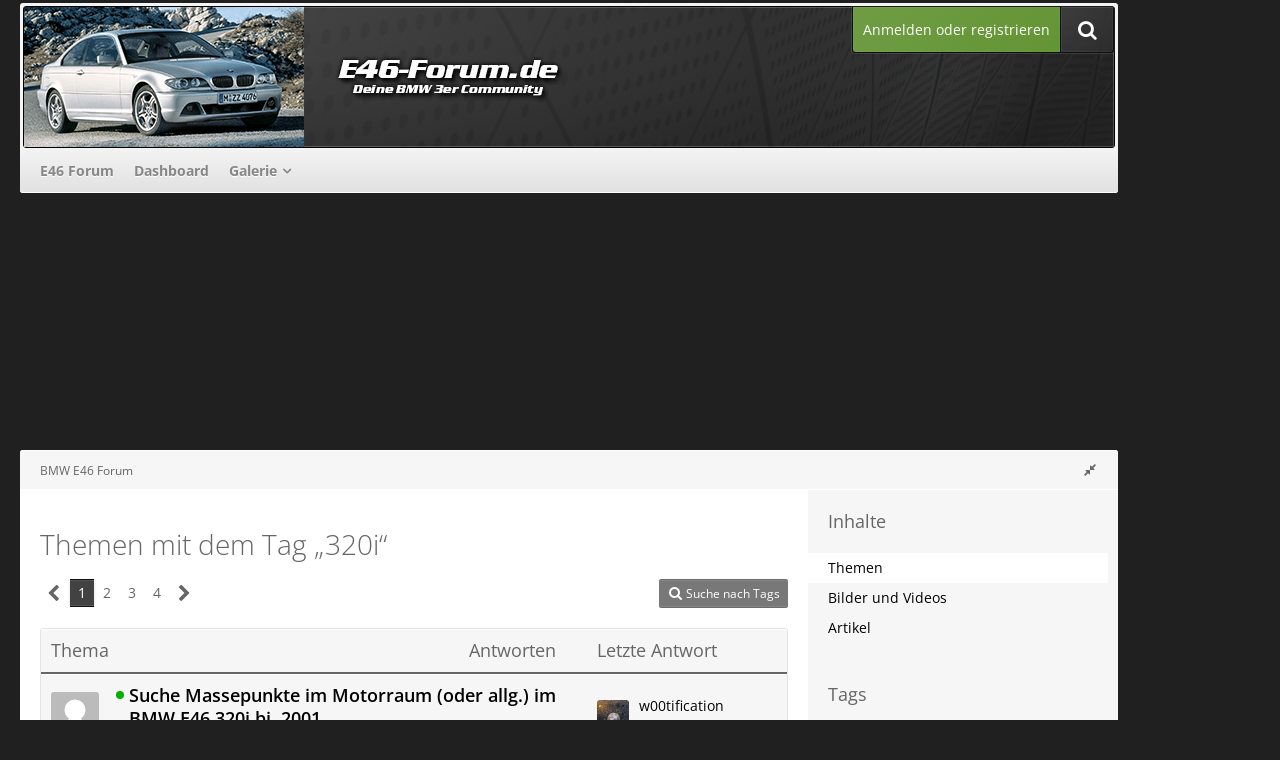

--- FILE ---
content_type: text/html; charset=UTF-8
request_url: https://www.e46-forum.de/tagged/665-320i/?objectType=com.woltlab.wbb.thread
body_size: 16447
content:






<!DOCTYPE html>
<html dir="ltr" lang="de">

<head>
	<meta charset="utf-8">
		
	<title>Themen mit dem Tag „320i“ - BMW E46 Forum</title>
	
	<meta name="viewport" content="width=device-width, initial-scale=1">
<meta property="og:image" content="https://www.e46-forum.de/banner/e46-forum_250x250.png" />
<meta name="format-detection" content="telephone=no">
<meta name="robots" content="noindex"><meta name="description" content="Das freundliche und kompetente Forum rund um den 3er BMW E46 - inklusive Galerie und vielen Hilfestellungen zu Problemen und Fragen des Fahrzeuges">
<meta property="og:site_name" content="BMW E46 Forum">	
	
<!-- Stylesheets -->
<link rel="stylesheet" type="text/css" href="https://www.e46-forum.de/style/style-22.css?m=1758269765"><link rel="preload" href="https://www.e46-forum.de/font/families/Open%20Sans/OpenSans%5Bwdth%2Cwght%5D.woff2?v=1743447804" as="font" crossorigin><link rel="preload" href="https://www.e46-forum.de/font/fontawesome-webfont.woff2?v=4.7.0" as="font" crossorigin type="font/woff2"><link rel="stylesheet" type="text/css" media="screen" href="https://www.e46-forum.de/style/3rdParty/easyintext.css" />


<script>
	var SID_ARG_2ND	= '';
	var WCF_PATH = 'https://www.e46-forum.de/';
	var WSC_API_URL = 'https://www.e46-forum.de/';
	
	var LANGUAGE_ID = 1;
	var LANGUAGE_USE_INFORMAL_VARIANT = false;
	var TIME_NOW = 1768578326;
	var LAST_UPDATE_TIME = 1745164782;
	var URL_LEGACY_MODE = false;
	var ENABLE_DEBUG_MODE = false;
	var ENABLE_PRODUCTION_DEBUG_MODE = true;
	var ENABLE_DEVELOPER_TOOLS = false;
	var WSC_API_VERSION = 2019;
	var PAGE_TITLE = 'BMW E46 Forum';
	
	var REACTION_TYPES = {"1":{"title":"Gef\u00e4llt mir","renderedIcon":"<img\n\tsrc=\"https:\/\/www.e46-forum.de\/images\/reaction\/1-thumbsUp.svg\"\n\talt=\"Gef\u00e4llt mir\"\n\tclass=\"reactionType\"\n\tdata-reaction-type-id=\"1\"\n>","iconPath":"https:\/\/www.e46-forum.de\/images\/reaction\/1-thumbsUp.svg","showOrder":1,"reactionTypeID":1,"isAssignable":1},"2":{"title":"Danke","renderedIcon":"<img\n\tsrc=\"https:\/\/www.e46-forum.de\/images\/reaction\/thanks.svg\"\n\talt=\"Danke\"\n\tclass=\"reactionType\"\n\tdata-reaction-type-id=\"2\"\n>","iconPath":"https:\/\/www.e46-forum.de\/images\/reaction\/thanks.svg","showOrder":2,"reactionTypeID":2,"isAssignable":1},"3":{"title":"Haha","renderedIcon":"<img\n\tsrc=\"https:\/\/www.e46-forum.de\/images\/reaction\/haha.svg\"\n\talt=\"Haha\"\n\tclass=\"reactionType\"\n\tdata-reaction-type-id=\"3\"\n>","iconPath":"https:\/\/www.e46-forum.de\/images\/reaction\/haha.svg","showOrder":3,"reactionTypeID":3,"isAssignable":1},"4":{"title":"Verwirrend","renderedIcon":"<img\n\tsrc=\"https:\/\/www.e46-forum.de\/images\/reaction\/confused.svg\"\n\talt=\"Verwirrend\"\n\tclass=\"reactionType\"\n\tdata-reaction-type-id=\"4\"\n>","iconPath":"https:\/\/www.e46-forum.de\/images\/reaction\/confused.svg","showOrder":4,"reactionTypeID":4,"isAssignable":1},"5":{"title":"Traurig","renderedIcon":"<img\n\tsrc=\"https:\/\/www.e46-forum.de\/images\/reaction\/sad.svg\"\n\talt=\"Traurig\"\n\tclass=\"reactionType\"\n\tdata-reaction-type-id=\"5\"\n>","iconPath":"https:\/\/www.e46-forum.de\/images\/reaction\/sad.svg","showOrder":5,"reactionTypeID":5,"isAssignable":1}};
	
	</script>

<script src="https://www.e46-forum.de/js/WoltLabSuite.Core.min.js?v=1745164782"></script>
<script>
requirejs.config({
	baseUrl: 'https://www.e46-forum.de/js',
	urlArgs: 't=1745164782'
	
});

window.addEventListener('pageshow', function(event) {
	if (event.persisted) {
		window.location.reload();
	}
});

</script>
<script src="https://www.e46-forum.de/js/WBBElite.WSC.User.Online.min.js?v=1745164782"></script>
		<script src="https://www.e46-forum.de/js/WoltLabSuite.Gallery.min.js?v=1745164782"></script>
<script src="https://www.e46-forum.de/js/WoltLabSuite.Forum.min.js?v=1745164782"></script>
<noscript>
	<style>
		.jsOnly {
			display: none !important;
		}
		
		.noJsOnly {
			display: block !important;
		}
	</style>
</noscript>

<script type="application/ld+json">
{
"@context": "http://schema.org",
"@type": "WebSite",
"url": "https:\/\/www.e46-forum.de\/forum\/",
"potentialAction": {
"@type": "SearchAction",
"target": "https:\/\/www.e46-forum.de\/search\/?q={search_term_string}",
"query-input": "required name=search_term_string"
}
}
</script>

<!-- Icons -->
<link rel="apple-touch-icon" sizes="180x180" href="https://www.e46-forum.de/images/favicon/default.apple-touch-icon.png">
<link rel="manifest" href="https://www.e46-forum.de/images/favicon/default.manifest.json">
<link rel="shortcut icon" href="https://www.e46-forum.de/images/favicon/default.favicon.ico">
<meta name="msapplication-config" content="https://www.e46-forum.de/images/favicon/default.browserconfig.xml">
<meta name="theme-color" content="#202020">

<script>function _typeof(t){return(_typeof="function"==typeof Symbol&&"symbol"==typeof Symbol.iterator?function(t){return typeof t}:function(t){return t&&"function"==typeof Symbol&&t.constructor===Symbol&&t!==Symbol.prototype?"symbol":typeof t})(t)}!function(){for(var t,e,o=[],n=window,r=n;r;){try{if(r.frames.__tcfapiLocator){t=r;break}}catch(t){}if(r===n.top)break;r=n.parent}t||(function t(){var e=n.document,o=!!n.frames.__tcfapiLocator;if(!o)if(e.body){var r=e.createElement("iframe");r.style.cssText="display:none",r.name="__tcfapiLocator",e.body.appendChild(r)}else setTimeout(t,5);return!o}(),n.__tcfapi=function(){for(var t=arguments.length,n=new Array(t),r=0;r<t;r++)n[r]=arguments[r];if(!n.length)return o;"setGdprApplies"===n[0]?n.length>3&&2===parseInt(n[1],10)&&"boolean"==typeof n[3]&&(e=n[3],"function"==typeof n[2]&&n[2]("set",!0)):"ping"===n[0]?"function"==typeof n[2]&&n[2]({gdprApplies:e,cmpLoaded:!1,cmpStatus:"stub"}):o.push(n)},n.addEventListener("message",(function(t){var e="string"==typeof t.data,o={};if(e)try{o=JSON.parse(t.data)}catch(t){}else o=t.data;var n="object"===_typeof(o)?o.__tcfapiCall:null;n&&window.__tcfapi(n.command,n.version,(function(o,r){var a={__tcfapiReturn:{returnValue:o,success:r,callId:n.callId}};t&&t.source&&t.source.postMessage&&t.source.postMessage(e?JSON.stringify(a):a,"*")}),n.parameter)}),!1))}();</script>



<script>
window._sp_queue = [];
window._sp_ = {
config: {
accountId: 1061,
baseEndpoint: 'https://cdn.privacy-mgmt.com',



gdpr: { },
events: {
onMessageChoiceSelect: function() {
console.log('[event] onMessageChoiceSelect', arguments);
},
onMessageReady: function() {
console.log('[event] onMessageReady', arguments);
},
onMessageChoiceError: function() {
console.log('[event] onMessageChoiceError', arguments);
},
onPrivacyManagerAction: function() {
console.log('[event] onPrivacyManagerAction', arguments);
},
onPMCancel: function() {
console.log('[event] onPMCancel', arguments);
},
onMessageReceiveData: function() {
console.log('[event] onMessageReceiveData', arguments);
},
onSPPMObjectReady: function() {
console.log('[event] onSPPMObjectReady', arguments);
},
onConsentReady: function (consentUUID, euconsent) {
console.log('[event] onConsentReady', arguments);
},
onError: function() {
console.log('[event] onError', arguments);
},
}
}
}
</script>
<script src='https://cdn.privacy-mgmt.com/unified/wrapperMessagingWithoutDetection.js' async></script>






<script>
var dataLayer = [];
dataLayer.push({'loggedin': 'false'});
dataLayer.push({'domain': 'e46-forum.de'});
dataLayer.push({'sticky_footer': 'true'});
</script>

<script>var uuSymplr,allCookiesSymplr=document.cookie.split(";").map((e=>e.split("="))).reduce(((e,[i,o])=>({...e,[i.trim()]:decodeURIComponent(o)})),{});function createCookieSymplr(e,i){var o=e;if(void 0===(uuSymplr=allCookiesSymplr.uniqueUser)){let e=(Date.now()+window.navigator.userAgent+websiteSymplr).toString();uuSymplr=sha256(e),document.cookie=`uniqueUser=${uuSymplr};max-age=31536000;path=/;SameSite=Strict; Secure`}if(o){var u=allCookiesSymplr.uniqueUserLi;void 0===u&&(u=sha256(i),document.cookie=`uniqueUserLi=${u};max-age=31536000;path=/;SameSite=Strict; Secure`),uuSymplr=u}else document.cookie="uniqueUserLi=; max-age=0"}</script>

<script>
function symplrStart()
{
      var symplr = document.createElement("script");
      symplr.type = "text/javascript";
      symplr.defer = true;
      symplr.src = "https://cdns.symplr.de/astra-k-forum.de/astra-k-forum.js";
      document.head.appendChild(symplr);
    }
</script>

<script>
    __tcfapi("addEventListener", 2, (tcData, success) => {
      if (success) {
        if (tcData.eventStatus === "cmpuishown") {
          return true;
        } else if (
          (tcData.eventStatus === "useractioncomplete" ||
            tcData.eventStatus === "tcloaded") &&
          Object.keys(tcData.purpose.consents).length > 0 &&
          tcData.purpose.consents[1] == true &&
          tcData.vendor.consents[358] == true
        ) {
          var s_mgid = document.createElement("script");
          s_mgid.type = "text/javascript";
          s_mgid.async = true;
          s_mgid.src = "https://jsc.mgid.com/site/1021638.js";
          document.head.appendChild(s_mgid);
        } else {
          console.log("No user consent");
        }
      }
    });
   
</script>




<script>window._epn = {campaign: 5337343540};</script>
<script src="https://epnt.ebay.com/static/epn-smart-tools.js"></script>

		 
	
		
						<link rel="next" href="https://www.e46-forum.de/tagged/665-320i/?objectType=com.woltlab.wbb.thread&amp;pageNo=2">
			<link rel="canonical" href="https://www.e46-forum.de/tagged/665-320i/?objectType=com.woltlab.wbb.thread">
	</head>

<body id="tpl_wcf_tagged"
	itemscope itemtype="http://schema.org/WebPage"	data-template="tagged" data-application="wcf" data-page-id="32" data-page-identifier="com.woltlab.wcf.Tagged"		class=" customStyleWrapper ">

<span id="top"></span>

<div id="pageContainer" class="pageContainer">
	
		
	<div id="pageHeaderCustomRight" style="display: none;">
				
	<div id="easyAdsInfoBox_2" class="easyAdsBox easyAdsIntegrationBox_2 easyAdsSinglePosition desktoptab " style="margin: 0px 0px 0px 0px; padding: 58px 0px 0px 0px; text-align: left;">
		<div class="containerHeadline" style="">
			<div style="display: inline-block;" class="eaContainer">
								<div class="easyAdsContent" style="display: inline-block;" data-banner-id="2">
			<div id="comju_sky_1"></div>	</div>
			</div>
		</div>
	</div>
			
	<div id="easyAdsInfoBox_3" class="easyAdsBox easyAdsIntegrationBox_3 easyAdsSinglePosition all bannerSectionFixed" style="margin: 30px 0px 0px 0px; padding: 0px 0px 0px 0px; text-align: left;">
		<div class="containerHeadline" style="">
			<div style="display: inline-block;" class="eaContainer">
								<div class="easyAdsContent" style="display: inline-block;" data-banner-id="3">
			<div id="comju_sky_2"></div>	</div>
			</div>
		</div>
	</div>
</div>
<div id="pageHeaderCustomTop" style="display: none;">
	
</div>

<div id="pageHeaderContainer" class="pageHeaderContainer">
	<header id="pageHeader" class="pageHeader">
	
		<div id="pageHeaderFacade" class="pageHeaderFacade">
			<div class="layoutBoundary">
				<div id="pageHeaderLogo" class="pageHeaderLogo">
		
	<a href="https://www.e46-forum.de/forum/">
				<img src="https://www.e46-forum.de/images/style-22/pageLogo-3089d9ee.png" alt="" class="pageHeaderLogoLarge" height="140" width="800" loading="eager">
		<img src="https://www.e46-forum.de/images/style-22/pageLogoMobile-48cf8b74.png" alt="" class="pageHeaderLogoSmall" height="140" width="800" loading="eager">
				
	</a>
</div>

				<nav id="topMenu" class="userPanel">
			<a href="https://www.e46-forum.de/login/?url=https%3A%2F%2Fwww.e46-forum.de%2Ftagged%2F665-320i%2F%3FobjectType%3Dcom.woltlab.wbb.thread" class="userPanelLoginLink jsTooltip" title="Anmelden oder registrieren">
			<span class="icon icon32 fa-sign-in" aria-hidden="true"></span>
		</a>
		
	<ul class="userPanelItems">
								<li id="userLogin">
				<a class="loginLink" href="https://www.e46-forum.de/login/?url=https%3A%2F%2Fwww.e46-forum.de%2Ftagged%2F665-320i%2F%3FobjectType%3Dcom.woltlab.wbb.thread">Anmelden oder registrieren</a>
			</a>
				
								
							
		<!-- page search -->
		<li>
			<a href="https://www.e46-forum.de/search/" id="userPanelSearchButton" class="jsTooltip" title="Suche"><span class="icon icon32 fa-search"></span> <span>Suche</span></a>
		</li>
	</ul>
</nav>

					


<a href="#" id="pageHeaderSearchMobile" class="pageHeaderSearchMobile" role="button" tabindex="0" aria-expanded="false" aria-label="Suche">
	<span class="icon icon32 fa-search" aria-hidden="true"></span>
</a>

<div id="pageHeaderSearch" class="pageHeaderSearch">
	<form method="post" action="https://www.e46-forum.de/search/">
		<div id="pageHeaderSearchInputContainer" class="pageHeaderSearchInputContainer">
			<div class="pageHeaderSearchType dropdown">
				<a href="#" class="button dropdownToggle" id="pageHeaderSearchTypeSelect"><span class="pageHeaderSearchTypeLabel">Alles</span></a>
				<ul class="dropdownMenu">
					<li><a href="#" data-extended-link="https://www.e46-forum.de/search/?extended=1" data-object-type="everywhere">Alles</a></li>
					<li class="dropdownDivider"></li>
					
					
					
																													<li><a href="#" data-extended-link="https://www.e46-forum.de/search/?type=com.woltlab.wbb.post&amp;extended=1" data-object-type="com.woltlab.wbb.post">Forum</a></li>
																								<li><a href="#" data-extended-link="https://www.e46-forum.de/search/?type=com.woltlab.gallery.image&amp;extended=1" data-object-type="com.woltlab.gallery.image">Galerie</a></li>
																								<li><a href="#" data-extended-link="https://www.e46-forum.de/search/?type=com.woltlab.wcf.article&amp;extended=1" data-object-type="com.woltlab.wcf.article">Artikel</a></li>
																								<li><a href="#" data-extended-link="https://www.e46-forum.de/search/?type=com.woltlab.wcf.page&amp;extended=1" data-object-type="com.woltlab.wcf.page">Seiten</a></li>
																
					<li class="dropdownDivider"></li>
					<li><a class="pageHeaderSearchExtendedLink" href="https://www.e46-forum.de/search/?extended=1">Erweiterte Suche</a></li>
				</ul>
			</div>
			
			<input type="search" name="q" id="pageHeaderSearchInput" class="pageHeaderSearchInput" placeholder="Suchbegriff eingeben" autocomplete="off" value="">
			
			<button class="pageHeaderSearchInputButton button" type="submit">
				<span class="icon icon16 fa-search pointer" title="Suche"></span>
			</button>
			
			<div id="pageHeaderSearchParameters"></div>
			
					</div>
	</form>
</div>

	</div>
		</div>

		<div id="pageHeaderPanel" class="pageHeaderPanel">
			<div class="layoutBoundary">
				<div class="box mainMenu" data-box-identifier="com.woltlab.wcf.MainMenu">
			
		
	<div class="boxContent">
		<nav aria-label="Hauptmenü">
	<ol class="boxMenu">
		
		
					<li class="" data-identifier="com.woltlab.wbb.BoardList">
				<a href="https://www.e46-forum.de/forum/" class="boxMenuLink">
					<span class="boxMenuLinkTitle">E46 Forum</span>
									</a>
				
				</li>				
									<li class="" data-identifier="com.woltlab.wcf.Dashboard">
				<a href="https://www.e46-forum.de/dashboard/" class="boxMenuLink">
					<span class="boxMenuLinkTitle">Dashboard</span>
									</a>
				
				</li>				
									<li class=" boxMenuHasChildren" data-identifier="com.woltlab.gallery.Gallery">
				<a href="https://www.e46-forum.de/gallery/" class="boxMenuLink">
					<span class="boxMenuLinkTitle">Galerie</span>
									</a>
				
				<ol class="boxMenuDepth1">				
									<li class="" data-identifier="com.woltlab.gallery.AlbumList">
				<a href="https://www.e46-forum.de/gallery/album-list/" class="boxMenuLink">
					<span class="boxMenuLinkTitle">Alben</span>
									</a>
				
				</li>				
									</ol></li>								
		
	</ol>
</nav>	</div>
</div>				
			</div>
		</div>

	</header>
	
	
</div>
	
				
	<div id="easyAdsInfoBox_1" class="easyAdsBox easyAdsIntegrationBox_1 easyAdsSinglePosition all " style="margin: 0px 0px 2px 0px; padding: 0px 0px 0px 0px; text-align: center;">
		<div class="containerHeadline" style="margin: 0 auto">
			<div style="display: inline-block;" class="eaContainer">
								<div class="easyAdsContent" style="display: inline-block;" data-banner-id="1">
			<div id="comju_bb"></div>	</div>
			</div>
		</div>
	</div>
	
	
	
	<div class="pageNavigation">
	<div class="layoutBoundary">
			<nav class="breadcrumbs" aria-label="Verlaufsnavigation">
		<ol itemprop="breadcrumb" itemscope itemtype="http://schema.org/BreadcrumbList">
			<li title="BMW E46 Forum" itemprop="itemListElement" itemscope itemtype="http://schema.org/ListItem">
							<a href="https://www.e46-forum.de/forum/" itemprop="item"><span itemprop="name">BMW E46 Forum</span></a>
															<meta itemprop="position" content="1">
																					</li>
		</ol>
	</nav>
				<ul class="pageNavigationIcons jsPageNavigationIcons">
			<li class="jsOnly sidebarCollapse">
					<ul>
						<li class="sidebarRightExpand" id="sidebarRightExpand" style="display: none;">
							<a class="jsTooltip" title="Rechte Seitenleiste global einblenden">
							<span class="icon icon16 fa-expand"></span></a>
						</li>
						<li class="sidebarRightCollapse" id="sidebarRightCollapse">
							<a class="jsTooltip" title="Rechte Seitenleiste global ausblenden">
							<span class="icon icon16 fa-compress"></span></a>
							</li>
					</ul>
				</li>
		</ul>
		
	</div>
</div>

	
	
	
	<section id="main" class="main" role="main">
		<div class="layoutBoundary">
			
			
			<div id="content" class="content  ">
								
																					
													<header class="contentHeader">
								<div class="contentHeaderTitle">
									<h1 class="contentTitle">Themen mit dem Tag „320i“</h1>
																	</div>
								
								
							</header>
																			
				
				
				
				
				
				



    <div class="contentInteraction">
            		<div class="contentInteractionPagination paginationTop">
    			<nav class="pagination" data-link="https://www.e46-forum.de/tagged/665-320i/?objectType=com.woltlab.wbb.thread&amp;pageNo=%d" data-pages="4">
<ul>
<li class="skip disabled"><span class="icon icon24 fa-chevron-left"></span></li>
<li class="active"><span>1</span><span class="invisible">Seite 1 von 4</span></li>
<li><a href="https://www.e46-forum.de/tagged/665-320i/?objectType=com.woltlab.wbb.thread&amp;pageNo=2" title="Seite 2">2</a></li>
<li><a href="https://www.e46-forum.de/tagged/665-320i/?objectType=com.woltlab.wbb.thread&amp;pageNo=3" title="Seite 3">3</a></li>
<li><a href="https://www.e46-forum.de/tagged/665-320i/?objectType=com.woltlab.wbb.thread&amp;pageNo=4" title="Seite 4">4</a></li>
<li class="skip"><a href="https://www.e46-forum.de/tagged/665-320i/?objectType=com.woltlab.wbb.thread&amp;pageNo=2" title="Nächste Seite" class="icon icon24 fa-chevron-right jsTooltip" rel="next"></a></li>
</ul></nav>    		</div>
    	
                    <div class="contentInteractionButtonContainer">
                                    <div class="contentInteractionButtons">
                        <a href="https://www.e46-forum.de/tag-search/" class="contentInteractionButton button small"><span class="icon icon16 fa-search"></span> <span>Suche nach Tags</span></a>                    </div>
                
                            </div>
            </div>

	<div class="section tabularBox messageGroupList wbbThreadList">
	<ol class="tabularList">
		<li class="tabularListRow tabularListRowHead">
			<ol class="tabularListColumns">
				<li class="columnSubject">Thema</li>
				<li class="columnStats">Antworten</li>
				<li class="columnLastPost">Letzte Antwort</li>
				
				
			</ol>
		</li>
		
		
	<li class="tabularListRow">
		<ol
			id="thread54441"
			class="tabularListColumns messageGroup wbbThread jsClipboardObject new"
			data-thread-id="54441" data-element-id="54441" data-is-closed="0" data-is-deleted="0"
			data-is-sticky="0" data-is-disabled="0" data-is-announcement="0"
						data-is-link="0"
		>
									<li class="columnIcon columnAvatar">
				<div>
					<p title="Thema durch Doppelklick als gelesen markieren"><img src="https://www.e46-forum.de/images/avatars/avatar-default.svg" width="48" height="48" alt="" class="userAvatarImage"></p>
					
								
																											
					
				</div>
			</li>
							<li class="columnSubject">
					
					
					<h3>
						
						
																					<a href="https://www.e46-forum.de/forum/thread/54441-suche-massepunkte-im-motorraum-oder-allg-im-bmw-e46-320i-bj-2001/" class="messageGroupLink wbbTopicLink" data-object-id="54441">Suche Massepunkte im Motorraum (oder allg.) im BMW E46 320i bj. 2001</a>
																			
													<span class="badge messageGroupCounterMobile">3</span>
											</h3>
					
					<aside class="statusDisplay" role="presentation">
						<ul class="inlineList statusIcons">
																																																	
														
							
							
													</ul>
					</aside>
					
					<ul class="inlineList dotSeparated small messageGroupInfo">
						<li class="messageGroupAuthor"><a href="https://www.e46-forum.de/user/46398-krls/" data-object-id="46398" class="userLink">KRlS</a></li>
						<li class="messageGroupTime"><time datetime="2026-01-08T18:26:36+01:00" class="datetime" data-timestamp="1767893196" data-date="8. Januar 2026" data-time="18:26" data-offset="3600">8. Januar 2026</time></li>
												<li class="wbbThreadBoardLink"><a href="https://www.e46-forum.de/forum/board/45-e46-elektrik-beleuchtung/">E46 - Elektrik &amp; Beleuchtung</a></li>						
					</ul>
					
					<ul class="messageGroupInfoMobile">
						<li class="messageGroupAuthorMobile">KRlS</li>
						<li class="messageGroupLastPostTimeMobile"><time datetime="2026-01-08T20:59:22+01:00" class="datetime" data-timestamp="1767902362" data-date="8. Januar 2026" data-time="20:59" data-offset="3600">8. Januar 2026</time></li>
					</ul>
					
										
					
				</li>
				<li class="columnStats">
					<dl class="plain statsDataList">
						<dt>Antworten</dt>
						<dd>3</dd>
					</dl>
					<dl class="plain statsDataList">
						<dt>Zugriffe</dt>
						<dd>315</dd>
					</dl>
					
					<div class="messageGroupListStatsSimple"><span class="icon icon16 fa-comment-o" aria-label="Antworten"></span> 3</div>
				</li>
				
				<li class="columnLastPost">
											<div class="box32">
							<a href="https://www.e46-forum.de/forum/thread/54441-suche-massepunkte-im-motorraum-oder-allg-im-bmw-e46-320i-bj-2001/?action=lastPost" class="jsTooltip" title="Zum letzten Beitrag springen"><img src="https://www.e46-forum.de/images/avatars/6f/3913-6f78e3b0e25021340e7e47c86ec016d0c5d56875.webp" width="32" height="32" alt="" class="userAvatarImage" loading="lazy"></a>
							
							<div>
								<p>
									<a href="https://www.e46-forum.de/user/35179-w00tification/" data-object-id="35179" class="userLink">w00tification</a>								</p>
								<small><time datetime="2026-01-08T20:59:22+01:00" class="datetime" data-timestamp="1767902362" data-date="8. Januar 2026" data-time="20:59" data-offset="3600">8. Januar 2026</time></small>
							</div>
						</div>
									</li>
						
			
		</ol>
	</li>
	<li class="tabularListRow">
		<ol
			id="thread54437"
			class="tabularListColumns messageGroup wbbThread jsClipboardObject new"
			data-thread-id="54437" data-element-id="54437" data-is-closed="0" data-is-deleted="0"
			data-is-sticky="0" data-is-disabled="0" data-is-announcement="0"
						data-is-link="0"
		>
									<li class="columnIcon columnAvatar">
				<div>
					<p title="Thema durch Doppelklick als gelesen markieren"><img src="https://www.e46-forum.de/images/avatars/76/5731-76f681ef75f2e2d7a57ff5091bfdef1ef245e4dc.webp" width="48" height="48" alt="" class="userAvatarImage" loading="lazy"></p>
					
								
																											
					
				</div>
			</li>
							<li class="columnSubject">
					
					
					<h3>
						
						
																					<a href="https://www.e46-forum.de/forum/thread/54437-motorknotrolleuchte-eml-kurz-danach-nimmt-er-kein-gas-an/" class="messageGroupLink wbbTopicLink" data-object-id="54437">Motorknotrolleuchte + eml kurz danach nimmt er kein Gas an</a>
																			
													<span class="badge messageGroupCounterMobile">7</span>
											</h3>
					
					<aside class="statusDisplay" role="presentation">
						<ul class="inlineList statusIcons">
																																										<li><span class="icon icon16 fa-paperclip jsTooltip" title="Dieses Thema enthält 2 Dateianhänge."></span></li>							
														
							
							
													</ul>
					</aside>
					
					<ul class="inlineList dotSeparated small messageGroupInfo">
						<li class="messageGroupAuthor"><a href="https://www.e46-forum.de/user/47002-michal-28-3/" data-object-id="47002" class="userLink">michal_28.3</a></li>
						<li class="messageGroupTime"><time datetime="2026-01-07T08:39:04+01:00" class="datetime" data-timestamp="1767771544" data-date="7. Januar 2026" data-time="08:39" data-offset="3600">7. Januar 2026</time></li>
												<li class="wbbThreadBoardLink"><a href="https://www.e46-forum.de/forum/board/44-e46-motor-getriebe-auspuff/">E46 - Motor &amp; Getriebe &amp; Auspuff</a></li>						
					</ul>
					
					<ul class="messageGroupInfoMobile">
						<li class="messageGroupAuthorMobile">michal_28.3</li>
						<li class="messageGroupLastPostTimeMobile"><time datetime="2026-01-07T22:34:52+01:00" class="datetime" data-timestamp="1767821692" data-date="7. Januar 2026" data-time="22:34" data-offset="3600">7. Januar 2026</time></li>
					</ul>
					
										
					
				</li>
				<li class="columnStats">
					<dl class="plain statsDataList">
						<dt>Antworten</dt>
						<dd>7</dd>
					</dl>
					<dl class="plain statsDataList">
						<dt>Zugriffe</dt>
						<dd>494</dd>
					</dl>
					
					<div class="messageGroupListStatsSimple"><span class="icon icon16 fa-comment-o" aria-label="Antworten"></span> 7</div>
				</li>
				
				<li class="columnLastPost">
											<div class="box32">
							<a href="https://www.e46-forum.de/forum/thread/54437-motorknotrolleuchte-eml-kurz-danach-nimmt-er-kein-gas-an/?action=lastPost" class="jsTooltip" title="Zum letzten Beitrag springen"><img src="https://www.e46-forum.de/images/avatars/76/5731-76f681ef75f2e2d7a57ff5091bfdef1ef245e4dc.webp" width="32" height="32" alt="" class="userAvatarImage" loading="lazy"></a>
							
							<div>
								<p>
									<a href="https://www.e46-forum.de/user/47002-michal-28-3/" data-object-id="47002" class="userLink">michal_28.3</a>								</p>
								<small><time datetime="2026-01-07T22:34:52+01:00" class="datetime" data-timestamp="1767821692" data-date="7. Januar 2026" data-time="22:34" data-offset="3600">7. Januar 2026</time></small>
							</div>
						</div>
									</li>
						
			
		</ol>
	</li>
	<li class="tabularListRow">
		<ol
			id="thread54328"
			class="tabularListColumns messageGroup wbbThread jsClipboardObject"
			data-thread-id="54328" data-element-id="54328" data-is-closed="0" data-is-deleted="0"
			data-is-sticky="0" data-is-disabled="0" data-is-announcement="0"
						data-is-link="0"
		>
									<li class="columnIcon columnAvatar">
				<div>
					<p><img src="https://www.e46-forum.de/images/avatars/avatar-default.svg" width="48" height="48" alt="" class="userAvatarImage"></p>
					
								
																											
					
				</div>
			</li>
							<li class="columnSubject">
					
					
					<h3>
						
						
																					<a href="https://www.e46-forum.de/forum/thread/54328-bmw-e46-320i-2001-automatik-getriebe-schiebt-nach/" class="messageGroupLink wbbTopicLink" data-object-id="54328">BMW E46 320i (2001) Automatik Getriebe „schiebt nach“</a>
																			
													<span class="badge messageGroupCounterMobile">7</span>
											</h3>
					
					<aside class="statusDisplay" role="presentation">
						<ul class="inlineList statusIcons">
																																																	
														
							
							
													</ul>
					</aside>
					
					<ul class="inlineList dotSeparated small messageGroupInfo">
						<li class="messageGroupAuthor"><a href="https://www.e46-forum.de/user/46857-e46-320i-lg/" data-object-id="46857" class="userLink">E46_320i_LG</a></li>
						<li class="messageGroupTime"><time datetime="2025-11-21T22:30:27+01:00" class="datetime" data-timestamp="1763760627" data-date="21. November 2025" data-time="22:30" data-offset="3600">21. November 2025</time></li>
												<li class="wbbThreadBoardLink"><a href="https://www.e46-forum.de/forum/board/44-e46-motor-getriebe-auspuff/">E46 - Motor &amp; Getriebe &amp; Auspuff</a></li>						
					</ul>
					
					<ul class="messageGroupInfoMobile">
						<li class="messageGroupAuthorMobile">E46_320i_LG</li>
						<li class="messageGroupLastPostTimeMobile"><time datetime="2025-11-22T14:35:52+01:00" class="datetime" data-timestamp="1763818552" data-date="22. November 2025" data-time="14:35" data-offset="3600">22. November 2025</time></li>
					</ul>
					
										
					
				</li>
				<li class="columnStats">
					<dl class="plain statsDataList">
						<dt>Antworten</dt>
						<dd>7</dd>
					</dl>
					<dl class="plain statsDataList">
						<dt>Zugriffe</dt>
						<dd>604</dd>
					</dl>
					
					<div class="messageGroupListStatsSimple"><span class="icon icon16 fa-comment-o" aria-label="Antworten"></span> 7</div>
				</li>
				
				<li class="columnLastPost">
											<div class="box32">
							<a href="https://www.e46-forum.de/forum/thread/54328-bmw-e46-320i-2001-automatik-getriebe-schiebt-nach/?action=lastPost" class="jsTooltip" title="Zum letzten Beitrag springen"><img src="https://www.e46-forum.de/images/avatars/20/5670-20b7e3c3588e1c936191cd97c4f99e55d199f251.webp" width="32" height="32" alt="" class="userAvatarImage" loading="lazy"></a>
							
							<div>
								<p>
									<a href="https://www.e46-forum.de/user/46725-corsi-von-donnerhall/" data-object-id="46725" class="userLink">Corsi von Donnerhall</a>								</p>
								<small><time datetime="2025-11-22T14:35:52+01:00" class="datetime" data-timestamp="1763818552" data-date="22. November 2025" data-time="14:35" data-offset="3600">22. November 2025</time></small>
							</div>
						</div>
									</li>
						
			
		</ol>
	</li>
	<li class="tabularListRow">
		<ol
			id="thread54295"
			class="tabularListColumns messageGroup wbbThread jsClipboardObject"
			data-thread-id="54295" data-element-id="54295" data-is-closed="0" data-is-deleted="0"
			data-is-sticky="0" data-is-disabled="0" data-is-announcement="0"
						data-is-link="0"
		>
									<li class="columnIcon columnAvatar">
				<div>
					<p><img src="https://www.e46-forum.de/images/avatars/avatar-default.svg" width="48" height="48" alt="" class="userAvatarImage"></p>
					
								
																											
					
				</div>
			</li>
							<li class="columnSubject">
					
					
					<h3>
						
						
																					<a href="https://www.e46-forum.de/forum/thread/54295-motor-schaltet-beim-ausrollen-aus-hilfe/" class="messageGroupLink wbbTopicLink" data-object-id="54295">Motor schaltet beim Ausrollen aus (Hilfe)</a>
																			
													<span class="badge messageGroupCounterMobile">3</span>
											</h3>
					
					<aside class="statusDisplay" role="presentation">
						<ul class="inlineList statusIcons">
																																																	
														
							
							
													</ul>
					</aside>
					
					<ul class="inlineList dotSeparated small messageGroupInfo">
						<li class="messageGroupAuthor"><a href="https://www.e46-forum.de/user/46398-krls/" data-object-id="46398" class="userLink">KRlS</a></li>
						<li class="messageGroupTime"><time datetime="2025-11-06T21:26:24+01:00" class="datetime" data-timestamp="1762460784" data-date="6. November 2025" data-time="21:26" data-offset="3600">6. November 2025</time></li>
												<li class="wbbThreadBoardLink"><a href="https://www.e46-forum.de/forum/board/44-e46-motor-getriebe-auspuff/">E46 - Motor &amp; Getriebe &amp; Auspuff</a></li>						
					</ul>
					
					<ul class="messageGroupInfoMobile">
						<li class="messageGroupAuthorMobile">KRlS</li>
						<li class="messageGroupLastPostTimeMobile"><time datetime="2025-11-06T22:21:32+01:00" class="datetime" data-timestamp="1762464092" data-date="6. November 2025" data-time="22:21" data-offset="3600">6. November 2025</time></li>
					</ul>
					
										
					
				</li>
				<li class="columnStats">
					<dl class="plain statsDataList">
						<dt>Antworten</dt>
						<dd>3</dd>
					</dl>
					<dl class="plain statsDataList">
						<dt>Zugriffe</dt>
						<dd>463</dd>
					</dl>
					
					<div class="messageGroupListStatsSimple"><span class="icon icon16 fa-comment-o" aria-label="Antworten"></span> 3</div>
				</li>
				
				<li class="columnLastPost">
											<div class="box32">
							<a href="https://www.e46-forum.de/forum/thread/54295-motor-schaltet-beim-ausrollen-aus-hilfe/?action=lastPost" class="jsTooltip" title="Zum letzten Beitrag springen"><img src="https://www.e46-forum.de/images/avatars/61/4412-61bcf6d23b594c4ae03fc3472a79eef7ff4549f3.webp" width="32" height="32" alt="" class="userAvatarImage" loading="lazy"></a>
							
							<div>
								<p>
									<a href="https://www.e46-forum.de/user/25693-tourer/" data-object-id="25693" class="userLink"><strong>Tourer</strong></a>								</p>
								<small><time datetime="2025-11-06T22:21:32+01:00" class="datetime" data-timestamp="1762464092" data-date="6. November 2025" data-time="22:21" data-offset="3600">6. November 2025</time></small>
							</div>
						</div>
									</li>
						
			
		</ol>
	</li>
	<li class="tabularListRow">
		<ol
			id="thread53874"
			class="tabularListColumns messageGroup wbbThread jsClipboardObject"
			data-thread-id="53874" data-element-id="53874" data-is-closed="0" data-is-deleted="0"
			data-is-sticky="0" data-is-disabled="0" data-is-announcement="0"
						data-is-link="0"
		>
									<li class="columnIcon columnAvatar">
				<div>
					<p><img src="https://www.e46-forum.de/images/avatars/c5/5419-c5ace24e8b79e2571a50a0a6685af16364203b4e.webp" width="48" height="48" alt="" class="userAvatarImage" loading="lazy"></p>
					
								
																											
					
				</div>
			</li>
							<li class="columnSubject">
					
					
					<h3>
						
						
																					<a href="https://www.e46-forum.de/forum/thread/53874-anlasser-macht-keinen-muchs-mehr/" class="messageGroupLink wbbTopicLink" data-object-id="53874">Anlasser macht keinen Muchs mehr.</a>
																			
													<span class="badge messageGroupCounterMobile">8</span>
											</h3>
					
					<aside class="statusDisplay" role="presentation">
						<ul class="inlineList statusIcons">
																																																	
														
							
							
													</ul>
					</aside>
					
					<ul class="inlineList dotSeparated small messageGroupInfo">
						<li class="messageGroupAuthor"><a href="https://www.e46-forum.de/user/45554-amer320i/" data-object-id="45554" class="userLink">amer320i</a></li>
						<li class="messageGroupTime"><time datetime="2025-05-13T18:57:03+02:00" class="datetime" data-timestamp="1747155423" data-date="13. Mai 2025" data-time="18:57" data-offset="7200">13. Mai 2025</time></li>
												<li class="wbbThreadBoardLink"><a href="https://www.e46-forum.de/forum/board/44-e46-motor-getriebe-auspuff/">E46 - Motor &amp; Getriebe &amp; Auspuff</a></li>						
					</ul>
					
					<ul class="messageGroupInfoMobile">
						<li class="messageGroupAuthorMobile">amer320i</li>
						<li class="messageGroupLastPostTimeMobile"><time datetime="2025-06-04T09:21:54+02:00" class="datetime" data-timestamp="1749021714" data-date="4. Juni 2025" data-time="09:21" data-offset="7200">4. Juni 2025</time></li>
					</ul>
					
										
					
				</li>
				<li class="columnStats">
					<dl class="plain statsDataList">
						<dt>Antworten</dt>
						<dd>8</dd>
					</dl>
					<dl class="plain statsDataList">
						<dt>Zugriffe</dt>
						<dd>1,1k</dd>
					</dl>
					
					<div class="messageGroupListStatsSimple"><span class="icon icon16 fa-comment-o" aria-label="Antworten"></span> 8</div>
				</li>
				
				<li class="columnLastPost">
											<div class="box32">
							<a href="https://www.e46-forum.de/forum/thread/53874-anlasser-macht-keinen-muchs-mehr/?action=lastPost" class="jsTooltip" title="Zum letzten Beitrag springen"><img src="https://www.e46-forum.de/images/avatars/c5/5419-c5ace24e8b79e2571a50a0a6685af16364203b4e.webp" width="32" height="32" alt="" class="userAvatarImage" loading="lazy"></a>
							
							<div>
								<p>
									<a href="https://www.e46-forum.de/user/45554-amer320i/" data-object-id="45554" class="userLink">amer320i</a>								</p>
								<small><time datetime="2025-06-04T09:21:54+02:00" class="datetime" data-timestamp="1749021714" data-date="4. Juni 2025" data-time="09:21" data-offset="7200">4. Juni 2025</time></small>
							</div>
						</div>
									</li>
						
			
		</ol>
	</li>
	<li class="tabularListRow">
		<ol
			id="thread53214"
			class="tabularListColumns messageGroup wbbThread jsClipboardObject"
			data-thread-id="53214" data-element-id="53214" data-is-closed="0" data-is-deleted="0"
			data-is-sticky="0" data-is-disabled="0" data-is-announcement="0"
						data-is-link="0"
		>
									<li class="columnIcon columnAvatar">
				<div>
					<p><img src="https://www.e46-forum.de/images/avatars/fe/5491-fe4d5c25c0281c57c1e5e386ce823d7e25a9a4b2.webp" width="48" height="48" alt="" class="userAvatarImage" loading="lazy"></p>
					
								
																											
					
				</div>
			</li>
							<li class="columnSubject">
					
					
					<h3>
						
						
																					<a href="https://www.e46-forum.de/forum/thread/53214-oxfordgr%C3%BCn-320ia/" class="messageGroupLink wbbTopicLink" data-object-id="53214">Oxfordgrün 320iA</a>
																			
													<span class="badge messageGroupCounterMobile">23</span>
											</h3>
					
					<aside class="statusDisplay" role="presentation">
						<ul class="inlineList statusIcons">
							<li>			<span class="topReactionShort jsTooltip" title="Gefällt mir × 4">
			<img
	src="https://www.e46-forum.de/images/reaction/1-thumbsUp.svg"
	alt="Gefällt mir"
	class="reactionType"
	data-reaction-type-id="1"
>			<span class="reactionCount">4</span>
		</span>
	</li>																																			<li><span class="icon icon16 fa-paperclip jsTooltip" title="Dieses Thema enthält 35 Dateianhänge."></span></li>							
														
							
							
													</ul>
					</aside>
					
					<ul class="inlineList dotSeparated small messageGroupInfo">
						<li class="messageGroupAuthor"><a href="https://www.e46-forum.de/user/38257-chipx/" data-object-id="38257" class="userLink">ChipX</a></li>
						<li class="messageGroupTime"><time datetime="2024-09-09T11:46:45+02:00" class="datetime" data-timestamp="1725875205" data-date="9. September 2024" data-time="11:46" data-offset="7200">9. September 2024</time></li>
												<li class="wbbThreadBoardLink"><a href="https://www.e46-forum.de/forum/board/88-e46-touring/">E46 Touring</a></li>						
					</ul>
					
					<ul class="messageGroupInfoMobile">
						<li class="messageGroupAuthorMobile">ChipX</li>
						<li class="messageGroupLastPostTimeMobile"><time datetime="2025-04-18T10:32:57+02:00" class="datetime" data-timestamp="1744965177" data-date="18. April 2025" data-time="10:32" data-offset="7200">18. April 2025</time></li>
					</ul>
					
										
					
				</li>
				<li class="columnStats">
					<dl class="plain statsDataList">
						<dt>Antworten</dt>
						<dd>23</dd>
					</dl>
					<dl class="plain statsDataList">
						<dt>Zugriffe</dt>
						<dd>6,4k</dd>
					</dl>
					
					<div class="messageGroupListStatsSimple"><span class="icon icon16 fa-comment-o" aria-label="Antworten"></span> 23</div>
				</li>
				
				<li class="columnLastPost">
											<div class="box32">
							<a href="https://www.e46-forum.de/forum/thread/53214-oxfordgr%C3%BCn-320ia/?action=lastPost" class="jsTooltip" title="Zum letzten Beitrag springen"><img src="https://www.e46-forum.de/images/avatars/fe/5491-fe4d5c25c0281c57c1e5e386ce823d7e25a9a4b2.webp" width="32" height="32" alt="" class="userAvatarImage" loading="lazy"></a>
							
							<div>
								<p>
									<a href="https://www.e46-forum.de/user/38257-chipx/" data-object-id="38257" class="userLink">ChipX</a>								</p>
								<small><time datetime="2025-04-18T10:32:57+02:00" class="datetime" data-timestamp="1744965177" data-date="18. April 2025" data-time="10:32" data-offset="7200">18. April 2025</time></small>
							</div>
						</div>
									</li>
						
			
		</ol>
	</li>
	<li class="tabularListRow">
		<ol
			id="thread52855"
			class="tabularListColumns messageGroup wbbThread jsClipboardObject"
			data-thread-id="52855" data-element-id="52855" data-is-closed="0" data-is-deleted="0"
			data-is-sticky="0" data-is-disabled="0" data-is-announcement="0"
						data-is-link="0"
		>
									<li class="columnIcon columnAvatar">
				<div>
					<p><img src="https://www.e46-forum.de/images/avatars/avatar-default.svg" width="48" height="48" alt="" class="userAvatarImage"></p>
					
								
																											
					
				</div>
			</li>
							<li class="columnSubject">
					
					
					<h3>
						
						
																					<a href="https://www.e46-forum.de/forum/thread/52855-drehzahlabh%C3%A4ngiges-wummern-nach-teil-revidiertem-motor-m52b20tu/" class="messageGroupLink wbbTopicLink" data-object-id="52855">Drehzahlabhängiges Wummern nach teil-revidiertem Motor M52b20tu</a>
																			
													<span class="badge messageGroupCounterMobile">3</span>
											</h3>
					
					<aside class="statusDisplay" role="presentation">
						<ul class="inlineList statusIcons">
																																																	
														
							
							
													</ul>
					</aside>
					
					<ul class="inlineList dotSeparated small messageGroupInfo">
						<li class="messageGroupAuthor"><a href="https://www.e46-forum.de/user/44406-3of3/" data-object-id="44406" class="userLink">3of3</a></li>
						<li class="messageGroupTime"><time datetime="2024-04-21T16:42:04+02:00" class="datetime" data-timestamp="1713710524" data-date="21. April 2024" data-time="16:42" data-offset="7200">21. April 2024</time></li>
												<li class="wbbThreadBoardLink"><a href="https://www.e46-forum.de/forum/board/44-e46-motor-getriebe-auspuff/">E46 - Motor &amp; Getriebe &amp; Auspuff</a></li>						
					</ul>
					
					<ul class="messageGroupInfoMobile">
						<li class="messageGroupAuthorMobile">3of3</li>
						<li class="messageGroupLastPostTimeMobile"><time datetime="2024-04-22T20:54:23+02:00" class="datetime" data-timestamp="1713812063" data-date="22. April 2024" data-time="20:54" data-offset="7200">22. April 2024</time></li>
					</ul>
					
										
					
				</li>
				<li class="columnStats">
					<dl class="plain statsDataList">
						<dt>Antworten</dt>
						<dd>3</dd>
					</dl>
					<dl class="plain statsDataList">
						<dt>Zugriffe</dt>
						<dd>1,6k</dd>
					</dl>
					
					<div class="messageGroupListStatsSimple"><span class="icon icon16 fa-comment-o" aria-label="Antworten"></span> 3</div>
				</li>
				
				<li class="columnLastPost">
											<div class="box32">
							<a href="https://www.e46-forum.de/forum/thread/52855-drehzahlabh%C3%A4ngiges-wummern-nach-teil-revidiertem-motor-m52b20tu/?action=lastPost" class="jsTooltip" title="Zum letzten Beitrag springen"><img src="https://www.e46-forum.de/images/avatars/avatar-default.svg" width="32" height="32" alt="" class="userAvatarImage"></a>
							
							<div>
								<p>
									<span>West321</span>								</p>
								<small><time datetime="2024-04-22T20:54:23+02:00" class="datetime" data-timestamp="1713812063" data-date="22. April 2024" data-time="20:54" data-offset="7200">22. April 2024</time></small>
							</div>
						</div>
									</li>
						
			
		</ol>
	</li>
	<li class="tabularListRow">
		<ol
			id="thread52454"
			class="tabularListColumns messageGroup wbbThread jsClipboardObject"
			data-thread-id="52454" data-element-id="52454" data-is-closed="0" data-is-deleted="0"
			data-is-sticky="0" data-is-disabled="0" data-is-announcement="0"
						data-is-link="0"
		>
									<li class="columnIcon columnAvatar">
				<div>
					<p><img src="https://www.e46-forum.de/images/avatars/51/3009-5128654a358080c1c7cbad827f13dff1707ff77d.webp" width="48" height="48" alt="" class="userAvatarImage" loading="lazy"></p>
					
								
																											
					
				</div>
			</li>
							<li class="columnSubject">
					
					
					<h3>
						
						
																					<a href="https://www.e46-forum.de/forum/thread/52454-original-federn-bmw-3er-e46-touring-kombi-sfa-sportfahrwerk-s226/" class="messageGroupLink wbbTopicLink" data-object-id="52454">Original Federn BMW 3er E46 Touring Kombi SFA Sportfahrwerk S226</a>
																			
											</h3>
					
					<aside class="statusDisplay" role="presentation">
						<ul class="inlineList statusIcons">
																																										<li><span class="icon icon16 fa-paperclip jsTooltip" title="Dieses Thema enthält 5 Dateianhänge."></span></li>							
														
							
							
													</ul>
					</aside>
					
					<ul class="inlineList dotSeparated small messageGroupInfo">
						<li class="messageGroupAuthor"><a href="https://www.e46-forum.de/user/20593-paradox/" data-object-id="20593" class="userLink">ParadoX</a></li>
						<li class="messageGroupTime"><time datetime="2023-11-23T17:58:39+01:00" class="datetime" data-timestamp="1700758719" data-date="23. November 2023" data-time="17:58" data-offset="3600">23. November 2023</time></li>
												<li class="wbbThreadBoardLink"><a href="https://www.e46-forum.de/forum/board/129-biete-bereich/">Biete Bereich</a></li>						
					</ul>
					
					<ul class="messageGroupInfoMobile">
						<li class="messageGroupAuthorMobile">ParadoX</li>
						<li class="messageGroupLastPostTimeMobile"><time datetime="2023-11-23T17:58:39+01:00" class="datetime" data-timestamp="1700758719" data-date="23. November 2023" data-time="17:58" data-offset="3600">23. November 2023</time></li>
					</ul>
					
										
					
				</li>
				<li class="columnStats">
					<dl class="plain statsDataList">
						<dt>Antworten</dt>
						<dd>0</dd>
					</dl>
					<dl class="plain statsDataList">
						<dt>Zugriffe</dt>
						<dd>1,2k</dd>
					</dl>
					
					<div class="messageGroupListStatsSimple"></div>
				</li>
				
				<li class="columnLastPost">
									</li>
						
			
		</ol>
	</li>
	<li class="tabularListRow">
		<ol
			id="thread52285"
			class="tabularListColumns messageGroup wbbThread jsClipboardObject"
			data-thread-id="52285" data-element-id="52285" data-is-closed="0" data-is-deleted="0"
			data-is-sticky="0" data-is-disabled="0" data-is-announcement="0"
						data-is-link="0"
		>
									<li class="columnIcon columnAvatar">
				<div>
					<p><img src="https://www.e46-forum.de/images/avatars/28/4881-28d9c0a181869f4406f0d4b21ba42e7d0e41e159.webp" width="48" height="48" alt="" class="userAvatarImage" loading="lazy"></p>
					
								
																											
					
				</div>
			</li>
							<li class="columnSubject">
					
					
					<h3>
						
						
																					<a href="https://www.e46-forum.de/forum/thread/52285-e46-320i-automatik-motor-geht-pl%C3%B6tzlich-aus-nach-paar-km/" class="messageGroupLink wbbTopicLink" data-object-id="52285">E46 320i Automatik Motor geht plötzlich aus nach paar KM</a>
																			
													<span class="badge messageGroupCounterMobile">8</span>
											</h3>
					
					<aside class="statusDisplay" role="presentation">
						<ul class="inlineList statusIcons">
																																																	
														
							
							
													</ul>
					</aside>
					
					<ul class="inlineList dotSeparated small messageGroupInfo">
						<li class="messageGroupAuthor"><a href="https://www.e46-forum.de/user/42145-edi-e46/" data-object-id="42145" class="userLink">edi_e46</a></li>
						<li class="messageGroupTime"><time datetime="2023-09-13T14:33:00+02:00" class="datetime" data-timestamp="1694608380" data-date="13. September 2023" data-time="14:33" data-offset="7200">13. September 2023</time></li>
												<li class="wbbThreadBoardLink"><a href="https://www.e46-forum.de/forum/board/44-e46-motor-getriebe-auspuff/">E46 - Motor &amp; Getriebe &amp; Auspuff</a></li>						
					</ul>
					
					<ul class="messageGroupInfoMobile">
						<li class="messageGroupAuthorMobile">edi_e46</li>
						<li class="messageGroupLastPostTimeMobile"><time datetime="2023-09-23T21:52:42+02:00" class="datetime" data-timestamp="1695498762" data-date="23. September 2023" data-time="21:52" data-offset="7200">23. September 2023</time></li>
					</ul>
					
										
					
				</li>
				<li class="columnStats">
					<dl class="plain statsDataList">
						<dt>Antworten</dt>
						<dd>8</dd>
					</dl>
					<dl class="plain statsDataList">
						<dt>Zugriffe</dt>
						<dd>3,5k</dd>
					</dl>
					
					<div class="messageGroupListStatsSimple"><span class="icon icon16 fa-comment-o" aria-label="Antworten"></span> 8</div>
				</li>
				
				<li class="columnLastPost">
											<div class="box32">
							<a href="https://www.e46-forum.de/forum/thread/52285-e46-320i-automatik-motor-geht-pl%C3%B6tzlich-aus-nach-paar-km/?action=lastPost" class="jsTooltip" title="Zum letzten Beitrag springen"><img src="https://www.e46-forum.de/images/avatars/28/4881-28d9c0a181869f4406f0d4b21ba42e7d0e41e159.webp" width="32" height="32" alt="" class="userAvatarImage" loading="lazy"></a>
							
							<div>
								<p>
									<a href="https://www.e46-forum.de/user/42145-edi-e46/" data-object-id="42145" class="userLink">edi_e46</a>								</p>
								<small><time datetime="2023-09-23T21:52:42+02:00" class="datetime" data-timestamp="1695498762" data-date="23. September 2023" data-time="21:52" data-offset="7200">23. September 2023</time></small>
							</div>
						</div>
									</li>
						
			
		</ol>
	</li>
	<li class="tabularListRow">
		<ol
			id="thread52193"
			class="tabularListColumns messageGroup wbbThread jsClipboardObject"
			data-thread-id="52193" data-element-id="52193" data-is-closed="0" data-is-deleted="0"
			data-is-sticky="0" data-is-disabled="0" data-is-announcement="0"
						data-is-link="0"
		>
									<li class="columnIcon columnAvatar">
				<div>
					<p><img src="https://www.e46-forum.de/images/avatars/28/4881-28d9c0a181869f4406f0d4b21ba42e7d0e41e159.webp" width="48" height="48" alt="" class="userAvatarImage" loading="lazy"></p>
					
								
																											
					
				</div>
			</li>
							<li class="columnSubject">
					
					
					<h3>
						
						
																					<a href="https://www.e46-forum.de/forum/thread/52193-mein-320i-hatte-extreme-drehzahlschwankung-w%C3%A4hrend-der-fahrt-und-ist-anschlie%C3%9Fen/" class="messageGroupLink wbbTopicLink" data-object-id="52193">Mein 320i hatte extreme Drehzahlschwankung während der fahrt und ist anschließend beim Ausrollen abgesoffen.</a>
																			
													<span class="badge messageGroupCounterMobile">4</span>
											</h3>
					
					<aside class="statusDisplay" role="presentation">
						<ul class="inlineList statusIcons">
																																																	
														
							
							
													</ul>
					</aside>
					
					<ul class="inlineList dotSeparated small messageGroupInfo">
						<li class="messageGroupAuthor"><a href="https://www.e46-forum.de/user/42145-edi-e46/" data-object-id="42145" class="userLink">edi_e46</a></li>
						<li class="messageGroupTime"><time datetime="2023-08-14T22:59:39+02:00" class="datetime" data-timestamp="1692046779" data-date="14. August 2023" data-time="22:59" data-offset="7200">14. August 2023</time></li>
												<li class="wbbThreadBoardLink"><a href="https://www.e46-forum.de/forum/board/44-e46-motor-getriebe-auspuff/">E46 - Motor &amp; Getriebe &amp; Auspuff</a></li>						
					</ul>
					
					<ul class="messageGroupInfoMobile">
						<li class="messageGroupAuthorMobile">edi_e46</li>
						<li class="messageGroupLastPostTimeMobile"><time datetime="2023-08-28T20:54:12+02:00" class="datetime" data-timestamp="1693248852" data-date="28. August 2023" data-time="20:54" data-offset="7200">28. August 2023</time></li>
					</ul>
					
										
					
				</li>
				<li class="columnStats">
					<dl class="plain statsDataList">
						<dt>Antworten</dt>
						<dd>4</dd>
					</dl>
					<dl class="plain statsDataList">
						<dt>Zugriffe</dt>
						<dd>2,2k</dd>
					</dl>
					
					<div class="messageGroupListStatsSimple"><span class="icon icon16 fa-comment-o" aria-label="Antworten"></span> 4</div>
				</li>
				
				<li class="columnLastPost">
											<div class="box32">
							<a href="https://www.e46-forum.de/forum/thread/52193-mein-320i-hatte-extreme-drehzahlschwankung-w%C3%A4hrend-der-fahrt-und-ist-anschlie%C3%9Fen/?action=lastPost" class="jsTooltip" title="Zum letzten Beitrag springen"><img src="https://www.e46-forum.de/images/avatars/4e/5335-4e647c9fa09b518ae1dd352dcbc3c2a81aa6c73e.webp" width="32" height="32" alt="" class="userAvatarImage" loading="lazy"></a>
							
							<div>
								<p>
									<a href="https://www.e46-forum.de/user/37522-e46-cabrio-fan/" data-object-id="37522" class="userLink">E46 Cabrio-Fan</a>								</p>
								<small><time datetime="2023-08-28T20:54:12+02:00" class="datetime" data-timestamp="1693248852" data-date="28. August 2023" data-time="20:54" data-offset="7200">28. August 2023</time></small>
							</div>
						</div>
									</li>
						
			
		</ol>
	</li>
	<li class="tabularListRow">
		<ol
			id="thread51174"
			class="tabularListColumns messageGroup wbbThread jsClipboardObject"
			data-thread-id="51174" data-element-id="51174" data-is-closed="0" data-is-deleted="0"
			data-is-sticky="0" data-is-disabled="0" data-is-announcement="0"
						data-is-link="0"
		>
									<li class="columnIcon columnAvatar">
				<div>
					<p><img src="https://www.e46-forum.de/images/avatars/99/4764-998939b4033036d4de48c894da7e86eeb7878fec.webp" width="48" height="48" alt="" class="userAvatarImage" loading="lazy"></p>
					
								
																											
					
				</div>
			</li>
							<li class="columnSubject">
					
					
					<h3>
						
						
																					<a href="https://www.e46-forum.de/forum/thread/51174-drehzahlschwankung-m54/" class="messageGroupLink wbbTopicLink" data-object-id="51174">Drehzahlschwankung M54</a>
																			
													<span class="badge messageGroupCounterMobile">47</span>
											</h3>
					
					<aside class="statusDisplay" role="presentation">
						<ul class="inlineList statusIcons">
																																										<li><span class="icon icon16 fa-paperclip jsTooltip" title="Dieses Thema enthält 2 Dateianhänge."></span></li>							
														
							
							
													</ul>
					</aside>
					
					<ul class="inlineList dotSeparated small messageGroupInfo">
						<li class="messageGroupAuthor"><a href="https://www.e46-forum.de/user/36465-dasch063/" data-object-id="36465" class="userLink">Dasch063</a></li>
						<li class="messageGroupTime"><time datetime="2022-08-29T14:46:14+02:00" class="datetime" data-timestamp="1661777174" data-date="29. August 2022" data-time="14:46" data-offset="7200">29. August 2022</time></li>
												<li class="wbbThreadBoardLink"><a href="https://www.e46-forum.de/forum/board/44-e46-motor-getriebe-auspuff/">E46 - Motor &amp; Getriebe &amp; Auspuff</a></li>						
					</ul>
					
					<ul class="messageGroupInfoMobile">
						<li class="messageGroupAuthorMobile">Dasch063</li>
						<li class="messageGroupLastPostTimeMobile"><time datetime="2023-03-15T00:26:55+01:00" class="datetime" data-timestamp="1678836415" data-date="15. März 2023" data-time="00:26" data-offset="3600">15. März 2023</time></li>
					</ul>
					
										
					
				</li>
				<li class="columnStats">
					<dl class="plain statsDataList">
						<dt>Antworten</dt>
						<dd>47</dd>
					</dl>
					<dl class="plain statsDataList">
						<dt>Zugriffe</dt>
						<dd>12k</dd>
					</dl>
					
					<div class="messageGroupListStatsSimple"><span class="icon icon16 fa-comment-o" aria-label="Antworten"></span> 47</div>
				</li>
				
				<li class="columnLastPost">
											<div class="box32">
							<a href="https://www.e46-forum.de/forum/thread/51174-drehzahlschwankung-m54/?action=lastPost" class="jsTooltip" title="Zum letzten Beitrag springen"><img src="https://www.e46-forum.de/images/avatars/avatar-default.svg" width="32" height="32" alt="" class="userAvatarImage"></a>
							
							<div>
								<p>
									<span>Bmwe46coupe320ci</span>								</p>
								<small><time datetime="2023-03-15T00:26:55+01:00" class="datetime" data-timestamp="1678836415" data-date="15. März 2023" data-time="00:26" data-offset="3600">15. März 2023</time></small>
							</div>
						</div>
									</li>
						
			
		</ol>
	</li>
	<li class="tabularListRow">
		<ol
			id="thread51689"
			class="tabularListColumns messageGroup wbbThread jsClipboardObject"
			data-thread-id="51689" data-element-id="51689" data-is-closed="0" data-is-deleted="0"
			data-is-sticky="0" data-is-disabled="0" data-is-announcement="0"
						data-is-link="0"
		>
									<li class="columnIcon columnAvatar">
				<div>
					<p><img src="https://www.e46-forum.de/images/avatars/avatar-default.svg" width="48" height="48" alt="" class="userAvatarImage"></p>
					
								
																											
					
				</div>
			</li>
							<li class="columnSubject">
					
					
					<h3>
						
						
																					<a href="https://www.e46-forum.de/forum/thread/51689-front/" class="messageGroupLink wbbTopicLink" data-object-id="51689">Front</a>
																			
													<span class="badge messageGroupCounterMobile">9</span>
											</h3>
					
					<aside class="statusDisplay" role="presentation">
						<ul class="inlineList statusIcons">
																																										<li><span class="icon icon16 fa-paperclip jsTooltip" title="Dieses Thema enthält 3 Dateianhänge."></span></li>							
														
							
							
													</ul>
					</aside>
					
					<ul class="inlineList dotSeparated small messageGroupInfo">
						<li class="messageGroupAuthor"><a href="https://www.e46-forum.de/user/42554-siraeppelwoi/" data-object-id="42554" class="userLink">SirAeppelwoi</a></li>
						<li class="messageGroupTime"><time datetime="2023-03-09T16:01:05+01:00" class="datetime" data-timestamp="1678374065" data-date="9. März 2023" data-time="16:01" data-offset="3600">9. März 2023</time></li>
												<li class="wbbThreadBoardLink"><a href="https://www.e46-forum.de/forum/board/48-e46-karosserie-blech-und-anbauteile/">E46 - Karosserie, Blech- und Anbauteile</a></li>						
					</ul>
					
					<ul class="messageGroupInfoMobile">
						<li class="messageGroupAuthorMobile">SirAeppelwoi</li>
						<li class="messageGroupLastPostTimeMobile"><time datetime="2023-03-10T07:42:55+01:00" class="datetime" data-timestamp="1678430575" data-date="10. März 2023" data-time="07:42" data-offset="3600">10. März 2023</time></li>
					</ul>
					
										
					
				</li>
				<li class="columnStats">
					<dl class="plain statsDataList">
						<dt>Antworten</dt>
						<dd>9</dd>
					</dl>
					<dl class="plain statsDataList">
						<dt>Zugriffe</dt>
						<dd>2,8k</dd>
					</dl>
					
					<div class="messageGroupListStatsSimple"><span class="icon icon16 fa-comment-o" aria-label="Antworten"></span> 9</div>
				</li>
				
				<li class="columnLastPost">
											<div class="box32">
							<a href="https://www.e46-forum.de/forum/thread/51689-front/?action=lastPost" class="jsTooltip" title="Zum letzten Beitrag springen"><img src="https://www.e46-forum.de/images/avatars/a6/4810-a663da606f011786a6549c7eb7d2280cd36e359e.webp" width="32" height="32" alt="" class="userAvatarImage" loading="lazy"></a>
							
							<div>
								<p>
									<a href="https://www.e46-forum.de/user/41470-333k/" data-object-id="41470" class="userLink">333k</a>								</p>
								<small><time datetime="2023-03-10T07:42:55+01:00" class="datetime" data-timestamp="1678430575" data-date="10. März 2023" data-time="07:42" data-offset="3600">10. März 2023</time></small>
							</div>
						</div>
									</li>
						
			
		</ol>
	</li>
	<li class="tabularListRow">
		<ol
			id="thread51631"
			class="tabularListColumns messageGroup wbbThread jsClipboardObject"
			data-thread-id="51631" data-element-id="51631" data-is-closed="0" data-is-deleted="0"
			data-is-sticky="0" data-is-disabled="0" data-is-announcement="0"
						data-is-link="0"
		>
									<li class="columnIcon columnAvatar">
				<div>
					<p><img src="https://www.e46-forum.de/images/avatars/avatar-default.svg" width="48" height="48" alt="" class="userAvatarImage"></p>
					
								
																											
					
				</div>
			</li>
							<li class="columnSubject">
					
					
					<h3>
						
						
																					<a href="https://www.e46-forum.de/forum/thread/51631-motor-startet-nicht/" class="messageGroupLink wbbTopicLink" data-object-id="51631">Motor startet nicht</a>
																			
													<span class="badge messageGroupCounterMobile">2</span>
											</h3>
					
					<aside class="statusDisplay" role="presentation">
						<ul class="inlineList statusIcons">
																																																	
														
							
							
													</ul>
					</aside>
					
					<ul class="inlineList dotSeparated small messageGroupInfo">
						<li class="messageGroupAuthor"><a href="https://www.e46-forum.de/user/42452-detu/" data-object-id="42452" class="userLink">DeTu</a></li>
						<li class="messageGroupTime"><time datetime="2023-02-19T01:00:02+01:00" class="datetime" data-timestamp="1676764802" data-date="19. Februar 2023" data-time="01:00" data-offset="3600">19. Februar 2023</time></li>
												<li class="wbbThreadBoardLink"><a href="https://www.e46-forum.de/forum/board/44-e46-motor-getriebe-auspuff/">E46 - Motor &amp; Getriebe &amp; Auspuff</a></li>						
					</ul>
					
					<ul class="messageGroupInfoMobile">
						<li class="messageGroupAuthorMobile">DeTu</li>
						<li class="messageGroupLastPostTimeMobile"><time datetime="2023-02-19T07:41:40+01:00" class="datetime" data-timestamp="1676788900" data-date="19. Februar 2023" data-time="07:41" data-offset="3600">19. Februar 2023</time></li>
					</ul>
					
										
					
				</li>
				<li class="columnStats">
					<dl class="plain statsDataList">
						<dt>Antworten</dt>
						<dd>2</dd>
					</dl>
					<dl class="plain statsDataList">
						<dt>Zugriffe</dt>
						<dd>2,6k</dd>
					</dl>
					
					<div class="messageGroupListStatsSimple"><span class="icon icon16 fa-comment-o" aria-label="Antworten"></span> 2</div>
				</li>
				
				<li class="columnLastPost">
											<div class="box32">
							<a href="https://www.e46-forum.de/forum/thread/51631-motor-startet-nicht/?action=lastPost" class="jsTooltip" title="Zum letzten Beitrag springen"><img src="https://www.e46-forum.de/images/avatars/48/3180-48cd6942a34fe843b60ebeec0fbc6ced3d31ff46.webp" width="32" height="32" alt="" class="userAvatarImage" loading="lazy"></a>
							
							<div>
								<p>
									<a href="https://www.e46-forum.de/user/31298-mrurb/" data-object-id="31298" class="userLink"><strong>MrUrb</strong></a>								</p>
								<small><time datetime="2023-02-19T07:41:40+01:00" class="datetime" data-timestamp="1676788900" data-date="19. Februar 2023" data-time="07:41" data-offset="3600">19. Februar 2023</time></small>
							</div>
						</div>
									</li>
						
			
		</ol>
	</li>
	<li class="tabularListRow">
		<ol
			id="thread51144"
			class="tabularListColumns messageGroup wbbThread jsClipboardObject"
			data-thread-id="51144" data-element-id="51144" data-is-closed="0" data-is-deleted="0"
			data-is-sticky="0" data-is-disabled="0" data-is-announcement="0"
						data-is-link="0"
		>
									<li class="columnIcon columnAvatar">
				<div>
					<p><img src="https://www.e46-forum.de/images/avatars/99/4764-998939b4033036d4de48c894da7e86eeb7878fec.webp" width="48" height="48" alt="" class="userAvatarImage" loading="lazy"></p>
					
								
																											
					
				</div>
			</li>
							<li class="columnSubject">
					
					
					<h3>
						
						
																					<a href="https://www.e46-forum.de/forum/thread/51144-kge-wechsel-motor-startet-nicht/" class="messageGroupLink wbbTopicLink" data-object-id="51144">Kge-Wechsel - Motor startet nicht</a>
																			
													<span class="badge messageGroupCounterMobile">18</span>
											</h3>
					
					<aside class="statusDisplay" role="presentation">
						<ul class="inlineList statusIcons">
																																																	
														
							
							
													</ul>
					</aside>
					
					<ul class="inlineList dotSeparated small messageGroupInfo">
						<li class="messageGroupAuthor"><a href="https://www.e46-forum.de/user/36465-dasch063/" data-object-id="36465" class="userLink">Dasch063</a></li>
						<li class="messageGroupTime"><time datetime="2022-08-19T17:42:03+02:00" class="datetime" data-timestamp="1660923723" data-date="19. August 2022" data-time="17:42" data-offset="7200">19. August 2022</time></li>
												<li class="wbbThreadBoardLink"><a href="https://www.e46-forum.de/forum/board/44-e46-motor-getriebe-auspuff/">E46 - Motor &amp; Getriebe &amp; Auspuff</a></li>						
					</ul>
					
					<ul class="messageGroupInfoMobile">
						<li class="messageGroupAuthorMobile">Dasch063</li>
						<li class="messageGroupLastPostTimeMobile"><time datetime="2022-11-20T11:17:48+01:00" class="datetime" data-timestamp="1668939468" data-date="20. November 2022" data-time="11:17" data-offset="3600">20. November 2022</time></li>
					</ul>
					
										
					
				</li>
				<li class="columnStats">
					<dl class="plain statsDataList">
						<dt>Antworten</dt>
						<dd>18</dd>
					</dl>
					<dl class="plain statsDataList">
						<dt>Zugriffe</dt>
						<dd>7,5k</dd>
					</dl>
					
					<div class="messageGroupListStatsSimple"><span class="icon icon16 fa-comment-o" aria-label="Antworten"></span> 18</div>
				</li>
				
				<li class="columnLastPost">
											<div class="box32">
							<a href="https://www.e46-forum.de/forum/thread/51144-kge-wechsel-motor-startet-nicht/?action=lastPost" class="jsTooltip" title="Zum letzten Beitrag springen"><img src="https://www.e46-forum.de/images/avatars/0c/3616-0c7b8ba0eb6d2de751867f0e87f97cf6da68f6a7.webp" width="32" height="32" alt="" class="userAvatarImage" loading="lazy"></a>
							
							<div>
								<p>
									<a href="https://www.e46-forum.de/user/28307-luggi/" data-object-id="28307" class="userLink"><strong>Luggi</strong></a>								</p>
								<small><time datetime="2022-11-20T11:17:48+01:00" class="datetime" data-timestamp="1668939468" data-date="20. November 2022" data-time="11:17" data-offset="3600">20. November 2022</time></small>
							</div>
						</div>
									</li>
						
			
		</ol>
	</li>
	<li class="tabularListRow">
		<ol
			id="thread50031"
			class="tabularListColumns messageGroup wbbThread jsClipboardObject"
			data-thread-id="50031" data-element-id="50031" data-is-closed="0" data-is-deleted="0"
			data-is-sticky="0" data-is-disabled="0" data-is-announcement="0"
						data-is-link="0"
		>
									<li class="columnIcon columnAvatar">
				<div>
					<p><img src="https://www.e46-forum.de/images/avatars/avatar-default.svg" width="48" height="48" alt="" class="userAvatarImage"></p>
					
								
																											
					
				</div>
			</li>
							<li class="columnSubject">
					
					
					<h3>
						
						
																					<a href="https://www.e46-forum.de/forum/thread/50031-ger%C3%A4usch-beim-einlenken-und-anfahren-bei-niedriger-drehzahl/" class="messageGroupLink wbbTopicLink" data-object-id="50031">Geräusch beim einlenken und Anfahren bei niedriger Drehzahl</a>
																			
											</h3>
					
					<aside class="statusDisplay" role="presentation">
						<ul class="inlineList statusIcons">
																																																	
														
							
							
													</ul>
					</aside>
					
					<ul class="inlineList dotSeparated small messageGroupInfo">
						<li class="messageGroupAuthor"><a href="https://www.e46-forum.de/user/40223-e46liebe/" data-object-id="40223" class="userLink">E46Liebe</a></li>
						<li class="messageGroupTime"><time datetime="2021-07-20T14:29:01+02:00" class="datetime" data-timestamp="1626784141" data-date="20. Juli 2021" data-time="14:29" data-offset="7200">20. Juli 2021</time></li>
												<li class="wbbThreadBoardLink"><a href="https://www.e46-forum.de/forum/board/44-e46-motor-getriebe-auspuff/">E46 - Motor &amp; Getriebe &amp; Auspuff</a></li>						
					</ul>
					
					<ul class="messageGroupInfoMobile">
						<li class="messageGroupAuthorMobile">E46Liebe</li>
						<li class="messageGroupLastPostTimeMobile"><time datetime="2021-07-20T14:29:01+02:00" class="datetime" data-timestamp="1626784141" data-date="20. Juli 2021" data-time="14:29" data-offset="7200">20. Juli 2021</time></li>
					</ul>
					
										
					
				</li>
				<li class="columnStats">
					<dl class="plain statsDataList">
						<dt>Antworten</dt>
						<dd>0</dd>
					</dl>
					<dl class="plain statsDataList">
						<dt>Zugriffe</dt>
						<dd>1,5k</dd>
					</dl>
					
					<div class="messageGroupListStatsSimple"></div>
				</li>
				
				<li class="columnLastPost">
									</li>
						
			
		</ol>
	</li>
	<li class="tabularListRow">
		<ol
			id="thread49516"
			class="tabularListColumns messageGroup wbbThread jsClipboardObject"
			data-thread-id="49516" data-element-id="49516" data-is-closed="0" data-is-deleted="0"
			data-is-sticky="0" data-is-disabled="0" data-is-announcement="0"
						data-is-link="0"
		>
									<li class="columnIcon columnAvatar">
				<div>
					<p><img src="https://www.e46-forum.de/images/avatars/avatar-default.svg" width="48" height="48" alt="" class="userAvatarImage"></p>
					
								
																											
					
				</div>
			</li>
							<li class="columnSubject">
					
					
					<h3>
						
						
																					<a href="https://www.e46-forum.de/forum/thread/49516-225-55-r17/" class="messageGroupLink wbbTopicLink" data-object-id="49516">225 55 r17</a>
																			
													<span class="badge messageGroupCounterMobile">17</span>
											</h3>
					
					<aside class="statusDisplay" role="presentation">
						<ul class="inlineList statusIcons">
																																										<li><span class="icon icon16 fa-paperclip jsTooltip" title="Dieses Thema enthält 4 Dateianhänge."></span></li>							
														
							
							
													</ul>
					</aside>
					
					<ul class="inlineList dotSeparated small messageGroupInfo">
						<li class="messageGroupAuthor"><a href="https://www.e46-forum.de/user/39496-3x3/" data-object-id="39496" class="userLink">3x3</a></li>
						<li class="messageGroupTime"><time datetime="2021-02-28T20:17:01+01:00" class="datetime" data-timestamp="1614539821" data-date="28. Februar 2021" data-time="20:17" data-offset="3600">28. Februar 2021</time></li>
												<li class="wbbThreadBoardLink"><a href="https://www.e46-forum.de/forum/board/47-e46-reifen-felgen/">E46 - Reifen &amp; Felgen</a></li>						
					</ul>
					
					<ul class="messageGroupInfoMobile">
						<li class="messageGroupAuthorMobile">3x3</li>
						<li class="messageGroupLastPostTimeMobile"><time datetime="2021-03-04T21:29:21+01:00" class="datetime" data-timestamp="1614889761" data-date="4. März 2021" data-time="21:29" data-offset="3600">4. März 2021</time></li>
					</ul>
					
										
					
				</li>
				<li class="columnStats">
					<dl class="plain statsDataList">
						<dt>Antworten</dt>
						<dd>17</dd>
					</dl>
					<dl class="plain statsDataList">
						<dt>Zugriffe</dt>
						<dd>14k</dd>
					</dl>
					
					<div class="messageGroupListStatsSimple"><span class="icon icon16 fa-comment-o" aria-label="Antworten"></span> 17</div>
				</li>
				
				<li class="columnLastPost">
											<div class="box32">
							<a href="https://www.e46-forum.de/forum/thread/49516-225-55-r17/?action=lastPost" class="jsTooltip" title="Zum letzten Beitrag springen"><img src="https://www.e46-forum.de/images/avatars/61/4412-61bcf6d23b594c4ae03fc3472a79eef7ff4549f3.webp" width="32" height="32" alt="" class="userAvatarImage" loading="lazy"></a>
							
							<div>
								<p>
									<a href="https://www.e46-forum.de/user/25693-tourer/" data-object-id="25693" class="userLink"><strong>Tourer</strong></a>								</p>
								<small><time datetime="2021-03-04T21:29:21+01:00" class="datetime" data-timestamp="1614889761" data-date="4. März 2021" data-time="21:29" data-offset="3600">4. März 2021</time></small>
							</div>
						</div>
									</li>
						
			
		</ol>
	</li>
	<li class="tabularListRow">
		<ol
			id="thread49431"
			class="tabularListColumns messageGroup wbbThread jsClipboardObject"
			data-thread-id="49431" data-element-id="49431" data-is-closed="0" data-is-deleted="0"
			data-is-sticky="0" data-is-disabled="0" data-is-announcement="0"
						data-is-link="0"
		>
									<li class="columnIcon columnAvatar">
				<div>
					<p><img src="https://www.e46-forum.de/images/avatars/avatar-default.svg" width="48" height="48" alt="" class="userAvatarImage"></p>
					
								
																											
					
				</div>
			</li>
							<li class="columnSubject">
					
					
					<h3>
						
						
																					<a href="https://www.e46-forum.de/forum/thread/49431-abs-dsc-handbremssymbol-leuchtet-immer-wieder/" class="messageGroupLink wbbTopicLink" data-object-id="49431">ABS, DSC, Handbremssymbol leuchtet immer wieder</a>
																			
													<span class="badge messageGroupCounterMobile">4</span>
											</h3>
					
					<aside class="statusDisplay" role="presentation">
						<ul class="inlineList statusIcons">
																																																	
														
							
							
													</ul>
					</aside>
					
					<ul class="inlineList dotSeparated small messageGroupInfo">
						<li class="messageGroupAuthor"><span>dk191</span></li>
						<li class="messageGroupTime"><time datetime="2021-02-09T08:09:58+01:00" class="datetime" data-timestamp="1612854598" data-date="9. Februar 2021" data-time="08:09" data-offset="3600">9. Februar 2021</time></li>
												<li class="wbbThreadBoardLink"><a href="https://www.e46-forum.de/forum/board/45-e46-elektrik-beleuchtung/">E46 - Elektrik &amp; Beleuchtung</a></li>						
					</ul>
					
					<ul class="messageGroupInfoMobile">
						<li class="messageGroupAuthorMobile">dk191</li>
						<li class="messageGroupLastPostTimeMobile"><time datetime="2021-02-10T07:13:20+01:00" class="datetime" data-timestamp="1612937600" data-date="10. Februar 2021" data-time="07:13" data-offset="3600">10. Februar 2021</time></li>
					</ul>
					
										
					
				</li>
				<li class="columnStats">
					<dl class="plain statsDataList">
						<dt>Antworten</dt>
						<dd>4</dd>
					</dl>
					<dl class="plain statsDataList">
						<dt>Zugriffe</dt>
						<dd>7,5k</dd>
					</dl>
					
					<div class="messageGroupListStatsSimple"><span class="icon icon16 fa-comment-o" aria-label="Antworten"></span> 4</div>
				</li>
				
				<li class="columnLastPost">
											<div class="box32">
							<a href="https://www.e46-forum.de/forum/thread/49431-abs-dsc-handbremssymbol-leuchtet-immer-wieder/?action=lastPost" class="jsTooltip" title="Zum letzten Beitrag springen"><img src="https://www.e46-forum.de/images/avatars/avatar-default.svg" width="32" height="32" alt="" class="userAvatarImage"></a>
							
							<div>
								<p>
									<span>dk191</span>								</p>
								<small><time datetime="2021-02-10T07:13:20+01:00" class="datetime" data-timestamp="1612937600" data-date="10. Februar 2021" data-time="07:13" data-offset="3600">10. Februar 2021</time></small>
							</div>
						</div>
									</li>
						
			
		</ol>
	</li>
	<li class="tabularListRow">
		<ol
			id="thread49375"
			class="tabularListColumns messageGroup wbbThread jsClipboardObject"
			data-thread-id="49375" data-element-id="49375" data-is-closed="0" data-is-deleted="0"
			data-is-sticky="0" data-is-disabled="0" data-is-announcement="0"
						data-is-link="0"
		>
									<li class="columnIcon columnAvatar">
				<div>
					<p><img src="https://www.e46-forum.de/images/avatars/avatar-default.svg" width="48" height="48" alt="" class="userAvatarImage"></p>
					
								
																											
					
				</div>
			</li>
							<li class="columnSubject">
					
					
					<h3>
						
						
																					<a href="https://www.e46-forum.de/forum/thread/49375-brauche-dringend-eure-hilfe-airbagmodul-bmw-e46-320i-touring-2004/" class="messageGroupLink wbbTopicLink" data-object-id="49375">Brauche dringend eure Hilfe (Airbagmodul Bmw e46 320i Touring 2004)</a>
																			
											</h3>
					
					<aside class="statusDisplay" role="presentation">
						<ul class="inlineList statusIcons">
																																																	
														
							
							
													</ul>
					</aside>
					
					<ul class="inlineList dotSeparated small messageGroupInfo">
						<li class="messageGroupAuthor"><a href="https://www.e46-forum.de/user/39258-coupeci81/" data-object-id="39258" class="userLink">coupeci81</a></li>
						<li class="messageGroupTime"><time datetime="2021-01-25T00:05:10+01:00" class="datetime" data-timestamp="1611529510" data-date="25. Januar 2021" data-time="00:05" data-offset="3600">25. Januar 2021</time></li>
												<li class="wbbThreadBoardLink"><a href="https://www.e46-forum.de/forum/board/48-e46-karosserie-blech-und-anbauteile/">E46 - Karosserie, Blech- und Anbauteile</a></li>						
					</ul>
					
					<ul class="messageGroupInfoMobile">
						<li class="messageGroupAuthorMobile">coupeci81</li>
						<li class="messageGroupLastPostTimeMobile"><time datetime="2021-01-25T00:05:10+01:00" class="datetime" data-timestamp="1611529510" data-date="25. Januar 2021" data-time="00:05" data-offset="3600">25. Januar 2021</time></li>
					</ul>
					
										
					
				</li>
				<li class="columnStats">
					<dl class="plain statsDataList">
						<dt>Antworten</dt>
						<dd>0</dd>
					</dl>
					<dl class="plain statsDataList">
						<dt>Zugriffe</dt>
						<dd>1,6k</dd>
					</dl>
					
					<div class="messageGroupListStatsSimple"></div>
				</li>
				
				<li class="columnLastPost">
									</li>
						
			
		</ol>
	</li>
	<li class="tabularListRow">
		<ol
			id="thread48967"
			class="tabularListColumns messageGroup wbbThread jsClipboardObject"
			data-thread-id="48967" data-element-id="48967" data-is-closed="0" data-is-deleted="0"
			data-is-sticky="0" data-is-disabled="0" data-is-announcement="0"
						data-is-link="0"
		>
									<li class="columnIcon columnAvatar">
				<div>
					<p><img src="https://www.e46-forum.de/images/avatars/avatar-default.svg" width="48" height="48" alt="" class="userAvatarImage"></p>
					
								
																											
					
				</div>
			</li>
							<li class="columnSubject">
					
					
					<h3>
						
						
																					<a href="https://www.e46-forum.de/forum/thread/48967-bmw-e46-320i-m52tu-kaltstart-probleme-drehzahlschwankungen-blauer-bereich/" class="messageGroupLink wbbTopicLink" data-object-id="48967">BMW E46 320i M52TU Kaltstart Probleme Drehzahlschwankungen blauer Bereich</a>
																			
													<span class="badge messageGroupCounterMobile">3</span>
											</h3>
					
					<aside class="statusDisplay" role="presentation">
						<ul class="inlineList statusIcons">
																																																	
														
							
							
													</ul>
					</aside>
					
					<ul class="inlineList dotSeparated small messageGroupInfo">
						<li class="messageGroupAuthor"><a href="https://www.e46-forum.de/user/38204-julianatm/" data-object-id="38204" class="userLink">julianatm</a></li>
						<li class="messageGroupTime"><time datetime="2020-09-21T20:13:15+02:00" class="datetime" data-timestamp="1600711995" data-date="21. September 2020" data-time="20:13" data-offset="7200">21. September 2020</time></li>
												<li class="wbbThreadBoardLink"><a href="https://www.e46-forum.de/forum/board/44-e46-motor-getriebe-auspuff/">E46 - Motor &amp; Getriebe &amp; Auspuff</a></li>						
					</ul>
					
					<ul class="messageGroupInfoMobile">
						<li class="messageGroupAuthorMobile">julianatm</li>
						<li class="messageGroupLastPostTimeMobile"><time datetime="2020-09-22T09:21:17+02:00" class="datetime" data-timestamp="1600759277" data-date="22. September 2020" data-time="09:21" data-offset="7200">22. September 2020</time></li>
					</ul>
					
										
					
				</li>
				<li class="columnStats">
					<dl class="plain statsDataList">
						<dt>Antworten</dt>
						<dd>3</dd>
					</dl>
					<dl class="plain statsDataList">
						<dt>Zugriffe</dt>
						<dd>4,6k</dd>
					</dl>
					
					<div class="messageGroupListStatsSimple"><span class="icon icon16 fa-comment-o" aria-label="Antworten"></span> 3</div>
				</li>
				
				<li class="columnLastPost">
											<div class="box32">
							<a href="https://www.e46-forum.de/forum/thread/48967-bmw-e46-320i-m52tu-kaltstart-probleme-drehzahlschwankungen-blauer-bereich/?action=lastPost" class="jsTooltip" title="Zum letzten Beitrag springen"><img src="https://www.e46-forum.de/images/avatars/0c/3616-0c7b8ba0eb6d2de751867f0e87f97cf6da68f6a7.webp" width="32" height="32" alt="" class="userAvatarImage" loading="lazy"></a>
							
							<div>
								<p>
									<a href="https://www.e46-forum.de/user/28307-luggi/" data-object-id="28307" class="userLink"><strong>Luggi</strong></a>								</p>
								<small><time datetime="2020-09-22T09:21:17+02:00" class="datetime" data-timestamp="1600759277" data-date="22. September 2020" data-time="09:21" data-offset="7200">22. September 2020</time></small>
							</div>
						</div>
									</li>
						
			
		</ol>
	</li>
	<li class="tabularListRow">
		<ol
			id="thread48931"
			class="tabularListColumns messageGroup wbbThread jsClipboardObject"
			data-thread-id="48931" data-element-id="48931" data-is-closed="0" data-is-deleted="0"
			data-is-sticky="0" data-is-disabled="0" data-is-announcement="0"
						data-is-link="0"
		>
									<li class="columnIcon columnAvatar">
				<div>
					<p><img src="https://www.e46-forum.de/images/avatars/avatar-default.svg" width="48" height="48" alt="" class="userAvatarImage"></p>
					
								
																											
					
				</div>
			</li>
							<li class="columnSubject">
					
					
					<h3>
						
						
																					<a href="https://www.e46-forum.de/forum/thread/48931-probleme-mit-dem-leerlaufregelventil/" class="messageGroupLink wbbTopicLink" data-object-id="48931">Probleme mit dem Leerlaufregelventil</a>
																			
											</h3>
					
					<aside class="statusDisplay" role="presentation">
						<ul class="inlineList statusIcons">
																																										<li><span class="icon icon16 fa-paperclip jsTooltip" title="Dieses Thema enthält einen Dateianhang."></span></li>							
														
							
							
													</ul>
					</aside>
					
					<ul class="inlineList dotSeparated small messageGroupInfo">
						<li class="messageGroupAuthor"><a href="https://www.e46-forum.de/user/32470-worthalot/" data-object-id="32470" class="userLink">Worthalot</a></li>
						<li class="messageGroupTime"><time datetime="2020-09-11T07:59:05+02:00" class="datetime" data-timestamp="1599803945" data-date="11. September 2020" data-time="07:59" data-offset="7200">11. September 2020</time></li>
												<li class="wbbThreadBoardLink"><a href="https://www.e46-forum.de/forum/board/44-e46-motor-getriebe-auspuff/">E46 - Motor &amp; Getriebe &amp; Auspuff</a></li>						
					</ul>
					
					<ul class="messageGroupInfoMobile">
						<li class="messageGroupAuthorMobile">Worthalot</li>
						<li class="messageGroupLastPostTimeMobile"><time datetime="2020-09-11T07:59:05+02:00" class="datetime" data-timestamp="1599803945" data-date="11. September 2020" data-time="07:59" data-offset="7200">11. September 2020</time></li>
					</ul>
					
										
					
				</li>
				<li class="columnStats">
					<dl class="plain statsDataList">
						<dt>Antworten</dt>
						<dd>0</dd>
					</dl>
					<dl class="plain statsDataList">
						<dt>Zugriffe</dt>
						<dd>6k</dd>
					</dl>
					
					<div class="messageGroupListStatsSimple"></div>
				</li>
				
				<li class="columnLastPost">
									</li>
						
			
		</ol>
	</li>
	</ol>
</div>

<footer class="contentFooter">
			<div class="paginationBottom">
			<nav class="pagination" data-link="https://www.e46-forum.de/tagged/665-320i/?objectType=com.woltlab.wbb.thread&amp;pageNo=%d" data-pages="4">
<ul>
<li class="skip disabled"><span class="icon icon24 fa-chevron-left"></span></li>
<li class="active"><span>1</span><span class="invisible">Seite 1 von 4</span></li>
<li><a href="https://www.e46-forum.de/tagged/665-320i/?objectType=com.woltlab.wbb.thread&amp;pageNo=2" title="Seite 2">2</a></li>
<li><a href="https://www.e46-forum.de/tagged/665-320i/?objectType=com.woltlab.wbb.thread&amp;pageNo=3" title="Seite 3">3</a></li>
<li><a href="https://www.e46-forum.de/tagged/665-320i/?objectType=com.woltlab.wbb.thread&amp;pageNo=4" title="Seite 4">4</a></li>
<li class="skip"><a href="https://www.e46-forum.de/tagged/665-320i/?objectType=com.woltlab.wbb.thread&amp;pageNo=2" title="Nächste Seite" class="icon icon24 fa-chevron-right jsTooltip" rel="next"></a></li>
</ul></nav>
		</div>
	
	
	
</footer>

				
				
				
				
							</div>
				
							
							<aside class="sidebar boxesSidebarRight" aria-label="Rechte Seitenleiste">
					<div class="boxContainer">
													
														
				
								
										<section class="box" data-static-box-identifier="com.woltlab.wcf.TaggedMenu">
		<h2 class="boxTitle">Inhalte</h2>
		
		<nav class="boxContent">
			<ul class="boxMenu">
									<li class="active"><a class="boxMenuLink" href="https://www.e46-forum.de/tagged/665-320i/?objectType=com.woltlab.wbb.thread">Themen</a></li>
									<li><a class="boxMenuLink" href="https://www.e46-forum.de/tagged/665-320i/?objectType=com.woltlab.gallery.image">Bilder und Videos</a></li>
									<li><a class="boxMenuLink" href="https://www.e46-forum.de/tagged/665-320i/?objectType=com.woltlab.wcf.article">Artikel</a></li>
							</ul>
		</nav>
	</section>
	
			<section class="box" data-static-box-identifier="com.woltlab.wcf.TaggedTagCloud">
			<h2 class="boxTitle">Tags</h2>
			
			<div class="boxContent">
					<ul class="tagList">
		<li><a href="https://www.e46-forum.de/tagged/632-330/?objectType=com.woltlab.wbb.thread" rel="tag" class="tagWeight4">330</a></li>
							<li><a href="https://www.e46-forum.de/tagged/62-320/?objectType=com.woltlab.wbb.thread" rel="tag" class="tagWeight4">320</a></li>
							<li><a href="https://www.e46-forum.de/tagged/459-318/?objectType=com.woltlab.wbb.thread" rel="tag" class="tagWeight4">318</a></li>
							<li><a href="https://www.e46-forum.de/tagged/50-316i/?objectType=com.woltlab.wbb.thread" rel="tag" class="tagWeight4">316i</a></li>
							<li><a href="https://www.e46-forum.de/tagged/253-318i/?objectType=com.woltlab.wbb.thread" rel="tag" class="tagWeight5">318i</a></li>
							<li><a href="https://www.e46-forum.de/tagged/75-320d/?objectType=com.woltlab.wbb.thread" rel="tag" class="tagWeight5">320d</a></li>
							<li><a href="https://www.e46-forum.de/tagged/665-320i/?objectType=com.woltlab.wbb.thread" rel="tag" class="tagWeight5">320i</a></li>
							<li><a href="https://www.e46-forum.de/tagged/37-325i/?objectType=com.woltlab.wbb.thread" rel="tag" class="tagWeight4">325i</a></li>
							<li><a href="https://www.e46-forum.de/tagged/243-330ci/?objectType=com.woltlab.wbb.thread" rel="tag" class="tagWeight5">330ci</a></li>
							<li><a href="https://www.e46-forum.de/tagged/193-330d/?objectType=com.woltlab.wbb.thread" rel="tag" class="tagWeight5">330d</a></li>
							<li><a href="https://www.e46-forum.de/tagged/474-330i/?objectType=com.woltlab.wbb.thread" rel="tag" class="tagWeight4">330i</a></li>
							<li><a href="https://www.e46-forum.de/tagged/146-alufelgen/?objectType=com.woltlab.wbb.thread" rel="tag" class="tagWeight4">alufelgen</a></li>
							<li><a href="https://www.e46-forum.de/tagged/89-angel-eyes/?objectType=com.woltlab.wbb.thread" rel="tag" class="tagWeight4">Angel eyes</a></li>
							<li><a href="https://www.e46-forum.de/tagged/115-auspuff/?objectType=com.woltlab.wbb.thread" rel="tag" class="tagWeight5">auspuff</a></li>
							<li><a href="https://www.e46-forum.de/tagged/296-automatik/?objectType=com.woltlab.wbb.thread" rel="tag" class="tagWeight5">Automatik</a></li>
							<li><a href="https://www.e46-forum.de/tagged/392-batterie/?objectType=com.woltlab.wbb.thread" rel="tag" class="tagWeight4">Batterie</a></li>
							<li><a href="https://www.e46-forum.de/tagged/84-blinker/?objectType=com.woltlab.wbb.thread" rel="tag" class="tagWeight4">Blinker</a></li>
							<li><a href="https://www.e46-forum.de/tagged/8-bmw/?objectType=com.woltlab.wbb.thread" rel="tag" class="tagWeight6">BMW</a></li>
							<li><a href="https://www.e46-forum.de/tagged/558-bmw-e46/?objectType=com.woltlab.wbb.thread" rel="tag" class="tagWeight4">BMW e46</a></li>
							<li><a href="https://www.e46-forum.de/tagged/35-bremsen/?objectType=com.woltlab.wbb.thread" rel="tag" class="tagWeight4">bremsen</a></li>
							<li><a href="https://www.e46-forum.de/tagged/244-cabrio/?objectType=com.woltlab.wbb.thread" rel="tag" class="tagWeight5">cabrio</a></li>
							<li><a href="https://www.e46-forum.de/tagged/21-codieren/?objectType=com.woltlab.wbb.thread" rel="tag" class="tagWeight4">codieren</a></li>
							<li><a href="https://www.e46-forum.de/tagged/33-compact/?objectType=com.woltlab.wbb.thread" rel="tag" class="tagWeight4">compact</a></li>
							<li><a href="https://www.e46-forum.de/tagged/79-coupe/?objectType=com.woltlab.wbb.thread" rel="tag" class="tagWeight5">Coupe</a></li>
							<li><a href="https://www.e46-forum.de/tagged/223-defekt/?objectType=com.woltlab.wbb.thread" rel="tag" class="tagWeight4">defekt</a></li>
							<li><a href="https://www.e46-forum.de/tagged/560-diesel/?objectType=com.woltlab.wbb.thread" rel="tag" class="tagWeight4">Diesel</a></li>
							<li><a href="https://www.e46-forum.de/tagged/198-drehzahl/?objectType=com.woltlab.wbb.thread" rel="tag" class="tagWeight4">drehzahl</a></li>
							<li><a href="https://www.e46-forum.de/tagged/284-dsc/?objectType=com.woltlab.wbb.thread" rel="tag" class="tagWeight4">DSC</a></li>
							<li><a href="https://www.e46-forum.de/tagged/19-e46/?objectType=com.woltlab.wbb.thread" rel="tag" class="tagWeight7">e46</a></li>
							<li><a href="https://www.e46-forum.de/tagged/541-elektrik/?objectType=com.woltlab.wbb.thread" rel="tag" class="tagWeight5">elektrik</a></li>
							<li><a href="https://www.e46-forum.de/tagged/676-elektronik/?objectType=com.woltlab.wbb.thread" rel="tag" class="tagWeight4">elektronik</a></li>
							<li><a href="https://www.e46-forum.de/tagged/643-esd/?objectType=com.woltlab.wbb.thread" rel="tag" class="tagWeight4">esd</a></li>
							<li><a href="https://www.e46-forum.de/tagged/22-facelift/?objectType=com.woltlab.wbb.thread" rel="tag" class="tagWeight5">facelift</a></li>
							<li><a href="https://www.e46-forum.de/tagged/54-fahrwerk/?objectType=com.woltlab.wbb.thread" rel="tag" class="tagWeight4">Fahrwerk</a></li>
							<li><a href="https://www.e46-forum.de/tagged/2662-falschluft/?objectType=com.woltlab.wbb.thread" rel="tag" class="tagWeight4">Falschluft</a></li>
							<li><a href="https://www.e46-forum.de/tagged/91-fehler/?objectType=com.woltlab.wbb.thread" rel="tag" class="tagWeight4">Fehler</a></li>
							<li><a href="https://www.e46-forum.de/tagged/302-felgen/?objectType=com.woltlab.wbb.thread" rel="tag" class="tagWeight5">Felgen</a></li>
							<li><a href="https://www.e46-forum.de/tagged/30-fensterheber/?objectType=com.woltlab.wbb.thread" rel="tag" class="tagWeight4">Fensterheber</a></li>
							<li><a href="https://www.e46-forum.de/tagged/499-ger%C3%A4usch/?objectType=com.woltlab.wbb.thread" rel="tag" class="tagWeight4">Geräusch</a></li>
							<li><a href="https://www.e46-forum.de/tagged/992-getriebe/?objectType=com.woltlab.wbb.thread" rel="tag" class="tagWeight5">Getriebe</a></li>
							<li><a href="https://www.e46-forum.de/tagged/334-hifi/?objectType=com.woltlab.wbb.thread" rel="tag" class="tagWeight4">Hifi</a></li>
							<li><a href="https://www.e46-forum.de/tagged/502-hilfe/?objectType=com.woltlab.wbb.thread" rel="tag" class="tagWeight4">hilfe</a></li>
							<li><a href="https://www.e46-forum.de/tagged/1185-hinterachse/?objectType=com.woltlab.wbb.thread" rel="tag" class="tagWeight4">Hinterachse</a></li>
							<li><a href="https://www.e46-forum.de/tagged/378-kaufberatung/?objectType=com.woltlab.wbb.thread" rel="tag" class="tagWeight4">Kaufberatung</a></li>
							<li><a href="https://www.e46-forum.de/tagged/1655-kge/?objectType=com.woltlab.wbb.thread" rel="tag" class="tagWeight4">KGE</a></li>
							<li><a href="https://www.e46-forum.de/tagged/5-klima/?objectType=com.woltlab.wbb.thread" rel="tag" class="tagWeight4">klima</a></li>
							<li><a href="https://www.e46-forum.de/tagged/375-komplettr%C3%A4der/?objectType=com.woltlab.wbb.thread" rel="tag" class="tagWeight4">Kompletträder</a></li>
							<li><a href="https://www.e46-forum.de/tagged/349-kupplung/?objectType=com.woltlab.wbb.thread" rel="tag" class="tagWeight5">Kupplung</a></li>
							<li><a href="https://www.e46-forum.de/tagged/467-k%C3%BChler/?objectType=com.woltlab.wbb.thread" rel="tag" class="tagWeight4">Kühler</a></li>
							<li><a href="https://www.e46-forum.de/tagged/51-k%C3%BChlwasser/?objectType=com.woltlab.wbb.thread" rel="tag" class="tagWeight4">Kühlwasser</a></li>
							<li><a href="https://www.e46-forum.de/tagged/1866-lambdasonde/?objectType=com.woltlab.wbb.thread" rel="tag" class="tagWeight4">Lambdasonde</a></li>
							<li><a href="https://www.e46-forum.de/tagged/17-led/?objectType=com.woltlab.wbb.thread" rel="tag" class="tagWeight4">LED</a></li>
							<li><a href="https://www.e46-forum.de/tagged/621-leebmann24/?objectType=com.woltlab.wbb.thread" rel="tag" class="tagWeight4">Leebmann24</a></li>
							<li><a href="https://www.e46-forum.de/tagged/673-leebmann-online-shop/?objectType=com.woltlab.wbb.thread" rel="tag" class="tagWeight4">Leebmann Online-Shop</a></li>
							<li><a href="https://www.e46-forum.de/tagged/330-leerlauf/?objectType=com.woltlab.wbb.thread" rel="tag" class="tagWeight4">Leerlauf</a></li>
							<li><a href="https://www.e46-forum.de/tagged/749-leistungsverlust/?objectType=com.woltlab.wbb.thread" rel="tag" class="tagWeight4">Leistungsverlust</a></li>
							<li><a href="https://www.e46-forum.de/tagged/1215-lichtmaschine/?objectType=com.woltlab.wbb.thread" rel="tag" class="tagWeight4">Lichtmaschine</a></li>
							<li><a href="https://www.e46-forum.de/tagged/20-limo/?objectType=com.woltlab.wbb.thread" rel="tag" class="tagWeight4">limo</a></li>
							<li><a href="https://www.e46-forum.de/tagged/681-limousine/?objectType=com.woltlab.wbb.thread" rel="tag" class="tagWeight5">Limousine</a></li>
							<li><a href="https://www.e46-forum.de/tagged/254-lmm/?objectType=com.woltlab.wbb.thread" rel="tag" class="tagWeight4">LMM</a></li>
							<li><a href="https://www.e46-forum.de/tagged/81-lpg/?objectType=com.woltlab.wbb.thread" rel="tag" class="tagWeight4">LPG</a></li>
							<li><a href="https://www.e46-forum.de/tagged/750-luftmassenmesser/?objectType=com.woltlab.wbb.thread" rel="tag" class="tagWeight4">Luftmassenmesser</a></li>
							<li><a href="https://www.e46-forum.de/tagged/177-m-paket/?objectType=com.woltlab.wbb.thread" rel="tag" class="tagWeight4">M-Paket</a></li>
							<li><a href="https://www.e46-forum.de/tagged/118-m3/?objectType=com.woltlab.wbb.thread" rel="tag" class="tagWeight5">M3</a></li>
							<li><a href="https://www.e46-forum.de/tagged/347-m54/?objectType=com.woltlab.wbb.thread" rel="tag" class="tagWeight5">M54</a></li>
							<li><a href="https://www.e46-forum.de/tagged/165-motor/?objectType=com.woltlab.wbb.thread" rel="tag" class="tagWeight6">motor</a></li>
							<li><a href="https://www.e46-forum.de/tagged/1737-n42/?objectType=com.woltlab.wbb.thread" rel="tag" class="tagWeight5">n42</a></li>
							<li><a href="https://www.e46-forum.de/tagged/402-nachr%C3%BCsten/?objectType=com.woltlab.wbb.thread" rel="tag" class="tagWeight4">nachrüsten</a></li>
							<li><a href="https://www.e46-forum.de/tagged/171-navi/?objectType=com.woltlab.wbb.thread" rel="tag" class="tagWeight4">Navi</a></li>
							<li><a href="https://www.e46-forum.de/tagged/1868-nockenwellensensor/?objectType=com.woltlab.wbb.thread" rel="tag" class="tagWeight4">Nockenwellensensor</a></li>
							<li><a href="https://www.e46-forum.de/tagged/2389-notlauf/?objectType=com.woltlab.wbb.thread" rel="tag" class="tagWeight4">Notlauf</a></li>
							<li><a href="https://www.e46-forum.de/tagged/433-pdc/?objectType=com.woltlab.wbb.thread" rel="tag" class="tagWeight4">PDC</a></li>
							<li><a href="https://www.e46-forum.de/tagged/593-performance/?objectType=com.woltlab.wbb.thread" rel="tag" class="tagWeight4">Performance</a></li>
							<li><a href="https://www.e46-forum.de/tagged/207-problem/?objectType=com.woltlab.wbb.thread" rel="tag" class="tagWeight4">Problem</a></li>
							<li><a href="https://www.e46-forum.de/tagged/32-radio/?objectType=com.woltlab.wbb.thread" rel="tag" class="tagWeight5">Radio</a></li>
							<li><a href="https://www.e46-forum.de/tagged/178-reifen/?objectType=com.woltlab.wbb.thread" rel="tag" class="tagWeight4">Reifen</a></li>
							<li><a href="https://www.e46-forum.de/tagged/491-rost/?objectType=com.woltlab.wbb.thread" rel="tag" class="tagWeight4">Rost</a></li>
							<li><a href="https://www.e46-forum.de/tagged/200-ruckeln/?objectType=com.woltlab.wbb.thread" rel="tag" class="tagWeight4">ruckeln</a></li>
							<li><a href="https://www.e46-forum.de/tagged/18-r%C3%BCckleuchten/?objectType=com.woltlab.wbb.thread" rel="tag" class="tagWeight4">Rückleuchten</a></li>
							<li><a href="https://www.e46-forum.de/tagged/109-scheinwerfer/?objectType=com.woltlab.wbb.thread" rel="tag" class="tagWeight4">scheinwerfer</a></li>
							<li><a href="https://www.e46-forum.de/tagged/228-schl%C3%BCssel/?objectType=com.woltlab.wbb.thread" rel="tag" class="tagWeight4">Schlüssel</a></li>
							<li><a href="https://www.e46-forum.de/tagged/85-schwarz/?objectType=com.woltlab.wbb.thread" rel="tag" class="tagWeight4">schwarz</a></li>
							<li><a href="https://www.e46-forum.de/tagged/1386-smg/?objectType=com.woltlab.wbb.thread" rel="tag" class="tagWeight4">SMG</a></li>
							<li><a href="https://www.e46-forum.de/tagged/594-sommerkomplettr%C3%A4der/?objectType=com.woltlab.wbb.thread" rel="tag" class="tagWeight4">Sommerkompletträder</a></li>
							<li><a href="https://www.e46-forum.de/tagged/59-steuerger%C3%A4t/?objectType=com.woltlab.wbb.thread" rel="tag" class="tagWeight4">Steuergerät</a></li>
							<li><a href="https://www.e46-forum.de/tagged/517-tacho/?objectType=com.woltlab.wbb.thread" rel="tag" class="tagWeight4">Tacho</a></li>
							<li><a href="https://www.e46-forum.de/tagged/136-touring/?objectType=com.woltlab.wbb.thread" rel="tag" class="tagWeight6">Touring</a></li>
							<li><a href="https://www.e46-forum.de/tagged/380-tuning/?objectType=com.woltlab.wbb.thread" rel="tag" class="tagWeight5">Tuning</a></li>
							<li><a href="https://www.e46-forum.de/tagged/444-turbo/?objectType=com.woltlab.wbb.thread" rel="tag" class="tagWeight4">TURBO</a></li>
							<li><a href="https://www.e46-forum.de/tagged/445-turbolader/?objectType=com.woltlab.wbb.thread" rel="tag" class="tagWeight4">Turbolader</a></li>
							<li><a href="https://www.e46-forum.de/tagged/1242-umbau/?objectType=com.woltlab.wbb.thread" rel="tag" class="tagWeight4">Umbau</a></li>
							<li><a href="https://www.e46-forum.de/tagged/163-vanos/?objectType=com.woltlab.wbb.thread" rel="tag" class="tagWeight4">vanos</a></li>
							<li><a href="https://www.e46-forum.de/tagged/456-verdeck/?objectType=com.woltlab.wbb.thread" rel="tag" class="tagWeight4">Verdeck</a></li>
							<li><a href="https://www.e46-forum.de/tagged/82-vfl/?objectType=com.woltlab.wbb.thread" rel="tag" class="tagWeight4">VFL</a></li>
							<li><a href="https://www.e46-forum.de/tagged/596-winterkomplettr%C3%A4der/?objectType=com.woltlab.wbb.thread" rel="tag" class="tagWeight4">Winterkompletträder</a></li>
							<li><a href="https://www.e46-forum.de/tagged/653-xenon/?objectType=com.woltlab.wbb.thread" rel="tag" class="tagWeight5">Xenon</a></li>
							<li><a href="https://www.e46-forum.de/tagged/597-zubeh%C3%B6r/?objectType=com.woltlab.wbb.thread" rel="tag" class="tagWeight4">Zubehör</a></li>
							<li><a href="https://www.e46-forum.de/tagged/96-zv/?objectType=com.woltlab.wbb.thread" rel="tag" class="tagWeight4">ZV</a></li>
							<li><a href="https://www.e46-forum.de/tagged/870-%C3%B6lverlust/?objectType=com.woltlab.wbb.thread" rel="tag" class="tagWeight4">Ölverlust</a></li>
							<li><a href="https://www.e46-forum.de/tagged/466-%C3%B6l/?objectType=com.woltlab.wbb.thread" rel="tag" class="tagWeight4">öl</a></li>
	</ul>
			</div>
		</section>
									
								
								
						
											</div>
				</aside>
					</div>
	</section>
	
	<div class="pageNavigation pageNavigationBottom">
    <div class="layoutBoundary">
        	<nav class="breadcrumbs" aria-label="Verlaufsnavigation">
		<ol itemprop="breadcrumb" itemscope itemtype="http://schema.org/BreadcrumbList">
			<li title="BMW E46 Forum" itemprop="itemListElement" itemscope itemtype="http://schema.org/ListItem">
							<a href="https://www.e46-forum.de/forum/" itemprop="item"><span itemprop="name">BMW E46 Forum</span></a>
															<meta itemprop="position" content="1">
																					</li>
		</ol>
	</nav>
        
    </div>
</div>


<script>
window.onscroll = function() {addHTMLClass()};
var viewportWidth = window.innerWidth || document.documentElement.clientWidth;
var fixed = document.querySelector('#pageHeaderContainer').offsetHeight - 52;
var root = document.documentElement;
function addHTMLClass() {
    if (viewportWidth > 1024) {
        if (window.pageYOffset >= fixed) {
            root.classList.add("fixedUI")
        } else {
            root.classList.remove("fixedUI");
        }
    }
}
</script>

	
	
	
	
	
	<footer id="pageFooter" class="pageFooter">
		
						
			<div class="boxesFooter">
			<div class="layoutBoundary">
													<div class="boxContainer">
						<div class="box" data-box-identifier="com.woltlab.wcf.FooterMenu">
			
		
	<div class="boxContent">
		<nav aria-label="Footer-Menü">
	<ol class="boxMenu">
		
		
					<li class="" data-identifier="com.woltlab.wcf.LegalNotice">
				<a href="https://www.e46-forum.de/legal-notice/" class="boxMenuLink">
					<span class="boxMenuLinkTitle">Impressum</span>
									</a>
				
				</li>				
									<li class="" data-identifier="com.woltlab.wcf.PrivacyPolicy">
				<a href="https://www.e46-forum.de/datenschutzerklaerung/" class="boxMenuLink">
					<span class="boxMenuLinkTitle">Datenschutzerklärung</span>
									</a>
				
				</li>				
																	
		
	</ol>
</nav>	</div>
</div>																													
							<div> <a class="cookieLink"></a>
<a href='#' onclick="window._sp_.gdpr.loadPrivacyManagerModal(444052)">Cookie Einstellungen</a>
</div>
					</div>
				
				 				
			</div>
		</div>
		
			<div id="pageFooterCopyright" class="pageFooterCopyright">
			<div class="layoutBoundary">
				<div id="easyAdsInfoBox_5" class="easyAdsBox easyAdsIntegrationBox_5 easyAdsSinglePosition all " style="margin: 0px 0px 0px 0px; padding: 0px 0px 0px 0px; text-align: center;">
		<div class="containerHeadline" style="margin: 0 auto">
			<div style="display: inline-block;" class="eaContainer">
								<div class="easyAdsContent" style="display: inline-block;" data-banner-id="5">
			<div id="comju_leaderboard_2"></div>	</div>
			</div>
		</div>
	</div>

<div class="copyright"><a href="https://www.woltlab.com/de/" rel="nofollow" target="_blank">Community-Software: <strong>WoltLab Suite&trade;</strong></a></div>
					<div class="copyright" style="margin-top:10px;">
    <a href="https://www.cls-design.com" class="jsStaticDialog" data-dialog-id="footerNote">Stil: <strong>Classic</strong> von <strong>cls-design</strong></a></div>

<div id="footerNote" class="jsStaticDialogContent" style="display: none;" data-title="Stilinformationen">
    <div id="footerNoteContent">
        <dl>
            <dt>Stilname</dt>
            <dd>Classic</dd>
        </dl>
        <dl>
            <dt>Hersteller</dt>
            <dd>cls-design</dd>
        </dl>
        <dl>
            <dt>Designer</dt>
            <dd>Tom</dd>
        </dl>
        <dl>
            <dt>Lizenz</dt>
            <dd><a href="https://www.cls-design.com/index.php/Licence/" class="externalURL" target="_blank">Kostenpflichtige Stile</a></dd>
        </dl>
        <dl>
            <dt>Hilfe</dt>
            <dd><a href="https://www.cls-design.com/community/index.php/Board/202" class="externalURL" target="_blank">Supportforum</a></dd>
        </dl>			
        <div class="formSubmit">
            <a class="button" href="https://www.cls-design.com/" target="_blank">cls-design besuchen</a>        </div>
    </div>
</div>
			</div>
		</div>
	
</footer>

</div>


		
<div class="pageFooterStickyNotice">
		
	
	
	<noscript>
		<div class="info" role="status">
			<div class="layoutBoundary">
				<span class="javascriptDisabledWarningText">In Ihrem Webbrowser ist JavaScript deaktiviert. Um alle Funktionen dieser Website nutzen zu können, muss JavaScript aktiviert sein.</span>
			</div>
		</div>	
	</noscript>
</div>

<script>
	require(['Language', 'WoltLabSuite/Core/BootstrapFrontend', 'User'], function(Language, BootstrapFrontend, User) {
		Language.addObject({
			'__days': [ 'Sonntag', 'Montag', 'Dienstag', 'Mittwoch', 'Donnerstag', 'Freitag', 'Samstag' ],
			'__daysShort': [ 'So', 'Mo', 'Di', 'Mi', 'Do', 'Fr', 'Sa' ],
			'__months': [ 'Januar', 'Februar', 'März', 'April', 'Mai', 'Juni', 'Juli', 'August', 'September', 'Oktober', 'November', 'Dezember' ], 
			'__monthsShort': [ 'Jan', 'Feb', 'Mrz', 'Apr', 'Mai', 'Jun', 'Jul', 'Aug', 'Sep', 'Okt', 'Nov', 'Dez' ],
			'wcf.clipboard.item.unmarkAll': 'Demarkieren',
			'wcf.clipboard.item.markAll': 'Alle Elemente markieren',
			'wcf.clipboard.item.mark': 'Element markieren',
			'wcf.date.relative.now': 'Vor einem Moment',
			'wcf.date.relative.minutes': 'Vor {if $minutes > 1}{#$minutes} Minuten{else}einer Minute{\/if}',
			'wcf.date.relative.hours': 'Vor {if $hours > 1}{#$hours} Stunden{else}einer Stunde{\/if}',
			'wcf.date.relative.pastDays': '{if $days > 1}{$day}{else}Gestern{\/if}, {$time}',
			'wcf.date.dateFormat': 'j. F Y',
			'wcf.date.dateTimeFormat': '%date%, %time%',
			'wcf.date.shortDateTimeFormat': '%date%',
			'wcf.date.hour': 'Stunde',
			'wcf.date.minute': 'Minute',
			'wcf.date.timeFormat': 'H:i',
			'wcf.date.firstDayOfTheWeek': '1',
			'wcf.global.button.add': 'Hinzufügen',
			'wcf.global.button.cancel': 'Abbrechen',
			'wcf.global.button.close': 'Schließen',
			'wcf.global.button.collapsible': 'Auf- und Zuklappen',
			'wcf.global.button.delete': 'Löschen',
			'wcf.button.delete.confirmMessage': '{if LANGUAGE_USE_INFORMAL_VARIANT}Willst du{else}Wollen Sie{\/if} <span class=\"confirmationObject\">{$objectTitle}<\/span> wirklich löschen?',
			'wcf.global.button.disable': 'Deaktivieren',
			'wcf.global.button.disabledI18n': 'einsprachig',
			'wcf.global.button.edit': 'Bearbeiten',
			'wcf.global.button.enable': 'Aktivieren',
			'wcf.global.button.hide': 'Ausblenden',
			'wcf.global.button.insert': 'Einfügen',
			'wcf.global.button.more': 'Mehr',
			'wcf.global.button.next': 'Weiter »',
			'wcf.global.button.preview': 'Vorschau',
			'wcf.global.button.reset': 'Zurücksetzen',
			'wcf.global.button.save': 'Speichern',
			'wcf.global.button.search': 'Suchen',
			'wcf.global.button.submit': 'Absenden',
			'wcf.global.button.upload': 'Hochladen',
			'wcf.global.confirmation.cancel': 'Abbrechen',
			'wcf.global.confirmation.confirm': 'OK',
			'wcf.global.confirmation.title': 'Bestätigung erforderlich',
			'wcf.global.decimalPoint': ',',
			'wcf.global.error.ajax.network': '<p>Ein Verbindungsaufbau zum Server war nicht möglich, bitte überprüfen Sie Ihre Internetverbindung.<\/p><p><br><\/p><p>Fehlermeldung von Ihrem Browser: „{$message}“<\/p>',
			'wcf.global.error.timeout': 'Keine Antwort vom Server erhalten, Anfrage wurde abgebrochen.',
			'wcf.global.form.error.empty': 'Bitte füllen Sie dieses Eingabefeld aus.',
			'wcf.global.form.error.greaterThan': 'Der eingegebene Wert muss größer sein als {#$greaterThan}.',
			'wcf.global.form.error.lessThan': 'Der eingegebene Wert muss kleiner sein als {#$lessThan}.',
			'wcf.global.form.error.multilingual': 'Bitte füllen Sie dieses Eingabefeld für jede Sprache aus.',
			'wcf.global.form.input.maxItems': 'Maximale Anzahl erreicht',
			'wcf.global.language.noSelection': 'Keine Auswahl',
			'wcf.global.loading': 'Lädt …',
			'wcf.global.noSelection': '(Keine Auswahl)',
			'wcf.global.select': 'Auswählen',
			'wcf.page.jumpTo': 'Gehe zu Seite',
			'wcf.page.jumpTo.description': 'Geben Sie einen Wert zwischen „1“ und „#pages#“ ein.',
			'wcf.global.page.pagination': 'Navigation',
			'wcf.global.page.next': 'Nächste Seite',
			'wcf.global.page.previous': 'Vorherige Seite',
			'wcf.global.pageDirection': 'ltr',
			'wcf.global.reason': 'Begründung',
			'wcf.global.scrollUp': 'Zum Seitenanfang',
			'wcf.global.success': 'Die Aktion wurde erfolgreich ausgeführt.',
			'wcf.global.success.add': 'Der Eintrag wurde gespeichert.',
			'wcf.global.success.edit': 'Die Änderungen wurden gespeichert.',
			'wcf.global.thousandsSeparator': '.',
			'wcf.page.pagePosition': 'Seite {#$pageNo} von {#$pages}',
			'wcf.style.changeStyle': 'Stil ändern',
			'wcf.user.activityPoint': 'Punkte',
			'wcf.global.button.markAllAsRead': 'Alle als gelesen markieren',
			'wcf.global.button.markAsRead': 'Als gelesen markieren',
			'wcf.user.panel.settings': 'Einstellungen',
			'wcf.user.panel.showAll': 'Alle anzeigen',
			'wcf.menu.page': 'Menü',
			'wcf.menu.page.button.toggle': 'Weitere {$title} Seiten',
			'wcf.menu.user': 'Benutzer-Menü',
			'wcf.global.button.showMenu': 'Menü anzeigen',
			'wcf.global.button.hideMenu': 'Menü verbergen',
			'wcf.date.datePicker': 'Datumsauswahl',
			'wcf.date.datePicker.previousMonth': 'Vorheriger Monat',
			'wcf.date.datePicker.nextMonth': 'Nächster Monat',
			'wcf.date.datePicker.month': 'Monat',
			'wcf.date.datePicker.year': 'Jahr',
			'wcf.date.datePicker.hour': 'Stunde',
			'wcf.date.datePicker.minute': 'Minute',
			'wcf.global.form.password.button.hide': 'Verbergen',
			'wcf.global.form.password.button.show': 'Anzeigen',
			'wcf.message.share': 'Teilen',
			'wcf.message.share.facebook': 'Facebook',
			'wcf.message.share.twitter': 'Twitter',
			'wcf.message.share.reddit': 'Reddit',
			'wcf.message.share.whatsApp': 'WhatsApp',
			'wcf.message.share.linkedIn': 'LinkedIn',
			'wcf.message.share.pinterest': 'Pinterest',
			'wcf.message.share.xing': 'XING',
			'wcf.message.share.permalink': 'Permalink',
			'wcf.message.share.permalink.bbcode': 'BBCode',
			'wcf.message.share.permalink.html': 'HTML',
			'wcf.message.share.socialMedia': 'Social Media',
			'wcf.message.share.copy': 'Code kopieren',
			'wcf.message.share.copy.success': 'Der Code wurde erfolgreich kopiert.',
			'wcf.message.share.nativeShare': 'Weitere Optionen',
			'wcf.global.button.rss': 'RSS-Feed',
			'wcf.global.rss.copy': 'Link kopieren',
			'wcf.global.rss.copy.success': 'Der Link wurde erfolgreich kopiert.',
			'wcf.global.rss.accessToken.info': 'Der Link zum anonymen RSS-Feed enthält nur Inhalte, auf die Gäste Zugriff haben. Der Link zum personalisierten RSS-Feed enthält alle Inhalte, auf die Sie Zugriff haben.',
			'wcf.global.rss.withoutAccessToken': 'Anonymer RSS-Feed',
			'wcf.global.rss.withAccessToken': 'Personalisierter RSS-Feed',
			'wcf.user.language': 'Sprache'
							,'wcf.like.button.like': 'Gefällt mir',
				'wcf.like.button.dislike': 'Gefällt mir nicht',
				'wcf.like.tooltip': '{if $likes}{#$likes} Like{if $likes != 1}s{\/if}{if $dislikes}, {\/if}{\/if}{if $dislikes}{#$dislikes} Dislike{if $dislikes != 1}s{\/if}{\/if}',
				'wcf.like.summary': '{if $others == 0}{@$users.slice(0, -1).join(\", \")}{if $users.length > 1} und {\/if}{@$users.slice(-1)[0]}{else}{@$users.join(\", \")} und {if $others == 1}einem{else}{#$others}{\/if} weiteren{\/if} gefällt das.',
				'wcf.like.details': 'Details',
				'wcf.reactions.react': 'Reagieren'
						
			
		});
		
		User.init(
			0,
			'',
			''		);
		
		BootstrapFrontend.setup({
			backgroundQueue: {
				url: 'https://www.e46-forum.de/background-queue-perform/',
				force: false			},
			enableUserPopover: false,
			executeCronjobs: false,
						styleChanger: false		});
	});
	
	// prevent jQuery and other libraries from utilizing define()
	__require_define_amd = define.amd;
	define.amd = undefined;
</script>
<script src="https://www.e46-forum.de/js/WCF.Combined.min.js?v=1745164782"></script>
<script>
	define.amd = __require_define_amd;
	$.holdReady(true);
	
	WCF.User.init(
		0,
		''	);
</script>
<script>
        require(['WBBElite/WSC/User/Online/Marking'], function (UserOnlineMarking) {
            UserOnlineMarking.init();
        });
				        require(['WBBElite/WSC/User/Online/MembersList'], function (MembersListMarking) {
            MembersListMarking.init();
        });
	</script>
<script src="https://www.e46-forum.de/gallery/js/Gallery.min.js?v=1745164782"></script>
<script src="https://www.e46-forum.de/forum/js/WBB.min.js?v=1745164782"></script>
<script src="https://www.e46-forum.de/js/3rdParty/jquery.eacookie.lib.min.js"></script>
<script>
	$(function() {
		WCF.User.Profile.ActivityPointList.init();
		
					require(['WoltLabSuite/Core/Ui/User/Trophy/List'], function (UserTrophyList) {
				new UserTrophyList();
			});
				
		require(['WoltLabSuite/Forum/Bootstrap'], (Bootstrap) => {
	Bootstrap.setup();
});
		
			});
</script>
<script>
		var $imageViewer = null;
		$(function() {
			WCF.Language.addObject({
				'wcf.imageViewer.button.enlarge': 'Vollbild-Modus',
				'wcf.imageViewer.button.full': 'Originalversion aufrufen',
				'wcf.imageViewer.seriesIndex': '{literal}{x} von {y}{\/literal}',
				'wcf.imageViewer.counter': '{literal}Bild {x} von {y}{\/literal}',
				'wcf.imageViewer.close': 'Schließen',
				'wcf.imageViewer.enlarge': 'Bild direkt anzeigen',
				'wcf.imageViewer.next': 'Nächstes Bild',
				'wcf.imageViewer.previous': 'Vorheriges Bild'
			});
			
			$imageViewer = new WCF.ImageViewer();
		});
		
		// WCF 2.0 compatibility, dynamically fetch slimbox and initialize it with the request parameters
		$.widget('ui.slimbox', {
			_create: function() {
				var self = this;
				head.load('https://www.e46-forum.de/js/3rdParty/slimbox2.min.js', function() {
					self.element.slimbox(self.options);
				});
			}
		});
	</script>
<script>
	WCF.Language.addObject({
		
		'wcf.global.error.title': 'Fehlermeldung'
		
		
		
	});
</script>
<script src="https://www.e46-forum.de/js/3rdParty/jquery.highlight.js"></script>
<script>
	//<![CDATA[
	$(function() {
		$('.easyAdsContent').click(function(event) {
			this._proxy = new WCF.Action.Proxy();
			
			this._proxy.setOption('data', {
				actionName: 'newClick',
				className: 'wcf\\data\\easyads3\\banner\\BannerAction',
				parameters: {
					bannerID: $(event.currentTarget).data('bannerId')
				}
			});
			
			this._proxy.sendRequest();
		});
		
			});
	//]]>
</script>
<script>
	$(function() {
		
		
	});
</script>
<script>
		require(['WoltLabSuite/Core/Ui/Search/Page'], function(UiSearchPage) {
			UiSearchPage.init('everywhere');
		});
	</script>
<script>
							(function () {
									var rootClass = document.documentElement;
									if (document.querySelector('.boxesSidebarRight') == null) {
										rootClass.classList.add("noSidebarAvailable")
									}
									document.getElementById('sidebarRightCollapse').addEventListener('click', function () {
										localStorage.styleHideSidebar=1;
										rootClass.classList.add("sidebarRightCollapsed")
									});
									document.getElementById('sidebarRightExpand').addEventListener('click', function () {
										localStorage.styleHideSidebar=2;
										rootClass.classList.remove("sidebarRightCollapsed")
									})
									if(localStorage.styleHideSidebar == '1') {
										rootClass.classList.add("sidebarRightCollapsed")
									}
							})();
							</script>
<script>
	$(function() {
		new WBB.Thread.MarkAsRead();
	});
</script>
<script>
	$(function() {
		var elementPosition = $('#navigation').offset();
		$(window).scroll(function(){
				if($(window).scrollTop() > 850){
					$('div.bannerSectionFixed').css('position','fixed').css('top','0');
				} else {
					$('div.bannerSectionFixed').css('position','static');
				}    
		});
	});
</script>


<span id="bottom"></span>

</body>
</html>